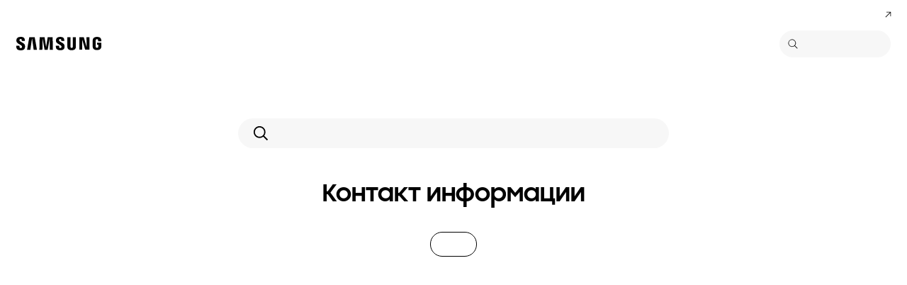

--- FILE ---
content_type: text/html;charset=utf-8
request_url: https://www.samsung.com/mk/support/category/cameras/camera/
body_size: 26670
content:
<!DOCTYPE html>

<html lang="mk-MK">
	
	<head>
	<!-- PWA - manifest
	<link rel="manifest" href="/etc.clientlibs/samsung/clientlibs/consumer/global/clientlib-common/resources/pwa/manifest/mk.json">
	 -->
	<!-- PWA - Browser Compatible
	<script async src="/etc.clientlibs/samsung/clientlibs/consumer/global/clientlib-common/resources/pwa/js/pwacompat.js"></script>
	 -->
	<!-- <meta name="theme-color" content="#0c4da2"> -->
	<!-- Add to home screen for Safari on iOS -->
    <!-- <meta name="apple-mobile-web-app-capable" content="yes">
    <meta name="apple-mobile-web-app-status-bar-style" content="black">
    <meta name="apple-mobile-web-app-title" content="Samsung Shop">
    <link rel="apple-touch-icon" href="/etc.clientlibs/samsung/clientlibs/consumer/global/clientlib-common/resources/pwa/icon/pwa_icon_192x192.png"> -->
    <!-- Add to home screen for Windows -->
    <!-- <meta name="msapplication-TileImage" content="/etc.clientlibs/samsung/clientlibs/consumer/global/clientlib-common/resources/pwa/icon/pwa_icon_192x192.png">
    <meta name="msapplication-TileColor" content="#000000"> -->
	
	
	
		<link rel="preconnect" href="https://images.samsung.com"/>
	

	
	
	<!-- Load clientLibs required when initializing Authoring: head.html override required to be added! -->
	
    <!-- Load clientLibs required when initializing Authoring: head.html override required to be added! -->
    

	
    
    

	<meta charset="utf-8"/>
    <meta http-equiv="X-UA-Compatible" content="IE=edge"/>
    <meta http-equiv="content-type" content="text/html; charset=UTF-8"/>
	
	<meta name="viewport" content="width=device-width, initial-scale=1"/>
	<!-- SEO -->
	
	
    
	
	
		<title>Помош и Совети за Фото апарати | Поддршка Samsung Северна Македонија</title>
	
	
	
		<meta name="title" content="Помош и Совети за Фото апарати | Поддршка Samsung Северна Македонија"/>
	
	
	

    
	<link rel="canonical" href="https://www.samsung.com/mk/support/category/cameras/camera/"/>
	
	
	<meta name="keywords" content="SAMSUNG"/>
	<meta name="description" content="Помош и Совети за Фото апарати | Поддршка Samsung Северна Македонија"/>
	<meta name="date" content="2024-11-20"/>
	<meta name="sitecode" content="mk"/>
	
	
	
		
			
		
		 
		
	
	
	
	
	
	<meta name="twitter:card" content="Summary"/>
	<meta name="twitter:site" content="@SamsungMKD"/>
	<meta name="twitter:creator" content="@SamsungMKD"/>
	<meta name="twitter:url" content="https://www.samsung.com/mk/support/category/cameras/camera/"/>
	<meta name="twitter:title" content="Помош и Совети за Фото апарати | Поддршка Samsung Северна Македонија"/>
	<meta name="twitter:description" content="Помош и Совети за Фото апарати | Поддршка Samsung Северна Македонија"/>
	<meta name="twitter:image" content="https://www.samsung.com/etc.clientlibs/samsung/clientlibs/consumer/global/clientlib-common/resources/images/logo-square-letter.png"/>

	
	

      <meta property="og:url" content="https://www.samsung.com/mk/support/category/cameras/camera/"/>
      <meta property="og:image" content="https://www.samsung.com/etc.clientlibs/samsung/clientlibs/consumer/global/clientlib-common/resources/images/logo-square-letter.png"/>
      <meta property="og:type" content="website"/>
      <meta property="og:site_name" content="Samsung mk"/>
      <meta property="og:locale" content="mk-MK"/>
      <meta property="og:title" content="Помош и Совети за Фото апарати | Поддршка Samsung Северна Македонија"/>
      <meta property="og:description" content="Помош и Совети за Фото апарати | Поддршка Samsung Северна Македонија"/>
      <meta property="og:country-name" content="mk"/>
      
      <meta property="name" content="Samsung mk"/>
      <meta property="image" content="https://www.samsung.com/etc.clientlibs/samsung/clientlibs/consumer/global/clientlib-common/resources/images/logo-square-letter.png"/>
      <meta property="url" content="https://www.samsung.com/mk/support/category/cameras/camera/"/>
      <meta property="description" content="Помош и Совети за Фото апарати | Поддршка Samsung Северна Македонија"/>
      <meta property="keywords" content="SAMSUNG"/>
      
      
      <meta name="thumbnail"/>
      
	<link rel="icon" type="image/png" href="/etc.clientlibs/samsung/clientlibs/consumer/global/clientlib-common/resources/images/Favicon.png" sizes="96x96"/>
	<link rel="shortcut icon" href="/etc.clientlibs/samsung/clientlibs/consumer/global/clientlib-common/resources/images/Favicon.png"/>
	<link rel="apple-touch-icon" href="/etc.clientlibs/samsung/clientlibs/consumer/global/clientlib-common/resources/images/app_ico.png" sizes="144x144"/>
	
	
	
	

    
    
    
	<!-- css 위치 변경 1) fonts.css  2) local.css 3) clientlib 카테고리 (230317) -->
	
    
<link rel="stylesheet" href="/etc.clientlibs/samsung/clientlibs/consumer/global/clientlib-site/sites/global/css/fonts.min.8a18f528e82f16d7420d24afc5dbd284.css" type="text/css">




	

	<!-- Local CSS 등록 -->
	<!-- 파일의 내용이 있는 경우만 호출되도록 수정 (240528) -->
	
	

	
	
		
		
			
			
				
    
<link rel="stylesheet" href="/etc.clientlibs/samsung/clientlibs/consumer/global/clientlib-dependencies.min.1dd1d47f040029bab499de380db9b346.css" type="text/css">
<link rel="stylesheet" href="/etc.clientlibs/samsung/clientlibs/consumer/global/clientlib-base-ux25.min.eb273ea5d93337e1cb7ac348c899e549.css" type="text/css">



			
			
		
	

	
	

    
    
    
	
	
		
    
<link rel="stylesheet" href="/etc.clientlibs/samsung/clientlibs/consumer/global/clientlib-templates/page-support-category.min.8473e36ff5985c804279fdb39679f118.css" type="text/css">



	

    
	
	
    
    
<script type="text/javascript">
var winhref = window.location.href.replace("/content/samsung","").replace(".html","/");
if ( winhref.indexOf("?") > 0) {
	winhref = winhref.substring(0, winhref.indexOf("?"));
}
var siteCode = winhref.split("/")[3];
//cn인 경우는 경로에서 siteCode를 추출할 수 없으므로 다른 방법으로 접근
if(winhref.indexOf("samsung.com.cn") > 0) {
	siteCode = "cn";
}

//depth Info.
var depth = winhref.split("/").length;
var depth_last = winhref.split("/")[depth-1];
if(depth_last =="" || depth_last.charAt(0)=="?"){
	depth -= 1;
}

//set pathIndicator(not product page)
var pageName = "";    
var depth_2 = "";
var depth_3 = "";
var depth_4 = "";
var depth_5 = "";

var digitalData = {
	"page" : {
			"pageInfo" : {
					"siteCode"    : "mk",
					"pageName"    : pageName,
					"pageID"      : "L2NvbnRlbnQvc2Ftc3VuZy9tay9zdXBwb3J0L2NhdGVnb3J5",
					"pageTrack"   : "support category",
					"originPlaform" : "web"
			},
			"pathIndicator" : {
					"depth_2" : depth_2,
					"depth_3" : depth_3,
					"depth_4" : depth_4,
					"depth_5" : depth_5
			}
	},
	"user": {
			"userDeviceList": [
			]
	},
	"product" : {
			"category" : "", 
			"model_code" : "", // PD class정보 이용하여 설정
			"model_name" : "", // PD page(server-side)
			"displayName" : "", // PD class정보 이용하여 설정
			"pvi_type_code" : "", //PD page(server-side)
			"pvi_type_name" : "", //PD page(server-side)
			"pvi_subtype_code" : "", //PD page(server-side)
			"pvi_subtype_name" : "",//PD page(server-side)
			"pd_type" : "", //PD type
            "content_id" : "",
            "products" : "",
            "prodView" : ""
	}
}
</script>

    
    
    
	
	
<!-- digitalData 값 변경시 각 page에서 로직 추가 -->


	<!-- Excluding tagging-related scripts in Author mode -->
    
	    
    	





	


	<!-- End Adobe Target Flicker handling -->
		
	<!-- Launch Header Embed Code -->
	<script src="//assets.adobedtm.com/72afb75f5516/cc538ac1b1c7/launch-4112fef203a5.min.js" async></script>
	<!-- End Launch Header Embed Code -->

	
	
	
	

	<!-- ugcGallary -->
	
	<!-- false -->
	
	
    

	
	
	

    

<script>(window.BOOMR_mq=window.BOOMR_mq||[]).push(["addVar",{"rua.upush":"false","rua.cpush":"false","rua.upre":"false","rua.cpre":"false","rua.uprl":"false","rua.cprl":"false","rua.cprf":"false","rua.trans":"","rua.cook":"false","rua.ims":"false","rua.ufprl":"false","rua.cfprl":"false","rua.isuxp":"false","rua.texp":"norulematch","rua.ceh":"false","rua.ueh":"false","rua.ieh.st":"0"}]);</script>
<script>!function(){function o(n,i){if(n&&i)for(var r in i)i.hasOwnProperty(r)&&(void 0===n[r]?n[r]=i[r]:n[r].constructor===Object&&i[r].constructor===Object?o(n[r],i[r]):n[r]=i[r])}try{var n=decodeURIComponent("%7B%20%22request_client_hints%22%3A%20true%20%7D");if(n.length>0&&window.JSON&&"function"==typeof window.JSON.parse){var i=JSON.parse(n);void 0!==window.BOOMR_config?o(window.BOOMR_config,i):window.BOOMR_config=i}}catch(r){window.console&&"function"==typeof window.console.error&&console.error("mPulse: Could not parse configuration",r)}}();</script>
                              <script>!function(a){var e="https://s.go-mpulse.net/boomerang/",t="addEventListener";if("False"=="True")a.BOOMR_config=a.BOOMR_config||{},a.BOOMR_config.PageParams=a.BOOMR_config.PageParams||{},a.BOOMR_config.PageParams.pci=!0,e="https://s2.go-mpulse.net/boomerang/";if(window.BOOMR_API_key="VRZKC-5BSTD-4EWS3-R2J59-B8GYB",function(){function n(e){a.BOOMR_onload=e&&e.timeStamp||(new Date).getTime()}if(!a.BOOMR||!a.BOOMR.version&&!a.BOOMR.snippetExecuted){a.BOOMR=a.BOOMR||{},a.BOOMR.snippetExecuted=!0;var i,_,o,r=document.createElement("iframe");if(a[t])a[t]("load",n,!1);else if(a.attachEvent)a.attachEvent("onload",n);r.src="javascript:void(0)",r.title="",r.role="presentation",(r.frameElement||r).style.cssText="width:0;height:0;border:0;display:none;",o=document.getElementsByTagName("script")[0],o.parentNode.insertBefore(r,o);try{_=r.contentWindow.document}catch(O){i=document.domain,r.src="javascript:var d=document.open();d.domain='"+i+"';void(0);",_=r.contentWindow.document}_.open()._l=function(){var a=this.createElement("script");if(i)this.domain=i;a.id="boomr-if-as",a.src=e+"VRZKC-5BSTD-4EWS3-R2J59-B8GYB",BOOMR_lstart=(new Date).getTime(),this.body.appendChild(a)},_.write("<bo"+'dy onload="document._l();">'),_.close()}}(),"".length>0)if(a&&"performance"in a&&a.performance&&"function"==typeof a.performance.setResourceTimingBufferSize)a.performance.setResourceTimingBufferSize();!function(){if(BOOMR=a.BOOMR||{},BOOMR.plugins=BOOMR.plugins||{},!BOOMR.plugins.AK){var e=""=="true"?1:0,t="",n="amh57alipqgd42lorwga-f-c4506f8d8-clientnsv4-s.akamaihd.net",i="false"=="true"?2:1,_={"ak.v":"39","ak.cp":"840634","ak.ai":parseInt("293013",10),"ak.ol":"0","ak.cr":10,"ak.ipv":4,"ak.proto":"h2","ak.rid":"fb715c3","ak.r":35376,"ak.a2":e,"ak.m":"x","ak.n":"essl","ak.bpcip":"3.15.223.0","ak.cport":59670,"ak.gh":"23.62.35.30","ak.quicv":"","ak.tlsv":"tls1.3","ak.0rtt":"","ak.0rtt.ed":"","ak.csrc":"-","ak.acc":"","ak.t":"1768852876","ak.ak":"hOBiQwZUYzCg5VSAfCLimQ==C0BuGi8ZsBRHvAoLAK8/uB4NJ2ksokEyTOh2Opywx64Tv24f9n1psufZIFY7lPmsJ1bbmP7HGlbROwTKRjIFXqvOXv4ja0JMggr+SHMhY71bLrttTjGK6zNqF3Ih29AysPLN8TrA38gh15QWKnXFN9Uu1ZR4EzqtJthji9tAoacbbtb7DlY5DalAZjre9sD7Mj4OueR2VvDZ/BVn8BIX2WcfzEFtqiaKsvW2OngqgezegOkcz64xWUwReC5ioLvfToMOWIasgRFtIQ50qLBsMBezSyFw86xdtyrbYpKukyYPBvGAmklU/tYuYaDol8mn2EyXEXnUtKf3s9LHSBh6hF9TyK5Y6GFIfupUEcwmdLiGYdJSgW3b7GIGJ+ANtbEsOzLe9gvhJJsmSXO70W+CaGhWig4FIRtH+xegoCbR6gU=","ak.pv":"4184","ak.dpoabenc":"","ak.tf":i};if(""!==t)_["ak.ruds"]=t;var o={i:!1,av:function(e){var t="http.initiator";if(e&&(!e[t]||"spa_hard"===e[t]))_["ak.feo"]=void 0!==a.aFeoApplied?1:0,BOOMR.addVar(_)},rv:function(){var a=["ak.bpcip","ak.cport","ak.cr","ak.csrc","ak.gh","ak.ipv","ak.m","ak.n","ak.ol","ak.proto","ak.quicv","ak.tlsv","ak.0rtt","ak.0rtt.ed","ak.r","ak.acc","ak.t","ak.tf"];BOOMR.removeVar(a)}};BOOMR.plugins.AK={akVars:_,akDNSPreFetchDomain:n,init:function(){if(!o.i){var a=BOOMR.subscribe;a("before_beacon",o.av,null,null),a("onbeacon",o.rv,null,null),o.i=!0}return this},is_complete:function(){return!0}}}}()}(window);</script></head>
	<body>

	<!-- 
	## PWA ##
	<sly data-sly-test="true">
		<script>
			if('serviceWorker' in navigator) {
				navigator.serviceWorker.register('/sw.js')
				.then(function(registration) {
					console.log("Service Worker registered with scope:", registration.scope);
				});
			}
			
			window.addEventListener('beforeinstallprompt', (e) => {
	    		// Prevent Chrome 67 and earlier from automatically showing the prompt
	    		//e.preventDefault();
			
				console.log("beforeinstallprompt");
		
			}); 
		</script>
	</sly> -->
	
		<script>
		var isInIframe = (window.location != window.top.location);
		var isNotDotcom = ( window.location.href.indexOf('samsung.com') < 0);
        var isTopNotDotcom = ( window.top.location.href.indexOf('samsung.com') < 0);
        
		//404 페이지에서는 실행하지 않음.
		if ( window.location.href.indexOf('404') < 0 && isTopNotDotcom) {
			if ( isInIframe == true ) {
				   console.log('isInIframe =' + isInIframe );
				   //에러 페이지 이동  self.location.href   /"+siteCd+"/common/404.html 
				   window.location.href = '/mk/common/404.html';
				} else {
				   console.log('isInIframe =' + isInIframe );
				}    
		}
		</script>
	
	
	<div id="wrap">
	<!-- 공통  hidden input 시작-->
	<!-- typeAheadDomain 기존 search/ -> 붙이던 부분 삭제함 필요시 search/를 붙여서 사용-->
	<input type="hidden" name="searchDomain" id="searchDomain" value="//searchapi.samsung.com/v6"/>
	<input type="hidden" name="esapiSearchDomain" id="esapiSearchDomain" value="https://esapi.samsung.com"/>
	<input type="hidden" name="scene7domain" id="scene7domain" value="//images.samsung.com/is/image/samsung/"/>
	<input type="hidden" name="reviewUseYN" id="reviewUseYN" value="Y"/>
	<input type="hidden" name="aplautYn" id="aplautYn" value="N"/>
	<input type="hidden" name="reevooUseYN" id="reevooUseYN" value="N"/>
	<input type="hidden" name="bvFlag" id="bvFlag" value="Y"/>
	<input type="hidden" name="bvRTLFlag" id="bvRTLFlag" value="N"/>
	<input type="hidden" name="multiLanguageYn" id="multiLanguageYn" value="N"/>
	<input type="hidden" name="localLang" id="localLang" value="mk-mk"/>
	<!-- 기존 gnbRunmodeInfo-> runmodeInfo 이름 변경-->
    <input type="hidden" name="runmodeInfo" id="runmodeInfo" value="live"/>
	<input type="hidden" name="apiStageInfo" id="apiStageInfo" value="front"/>
	<input type="hidden" name="tempTitle" id="tempTitle" value="page-support-category"/>
	<input type="hidden" name="siteCode" id="siteCode" value="mk"/>
	 <input type="hidden" name="store_sitecode" id="store_sitecode" value="mk"/>
	<input type="hidden" name="language" id="language" value="mk_MK"/>
	<input type="hidden" name="serverType" id="serverType" value="prod"/>
	<!-- new-hybris -->
	<input type="hidden" name="gpvStoreDomain" id="gpvStoreDomain"/>
	<input type="hidden" name="storeWebDomain" id="storeWebDomain"/>
	<input type="hidden" name="shopIntegrationFlag" id="shopIntegrationFlag"/>
	<input type="hidden" name="newHyvStoreDomain" id="newHyvStoreDomain"/>
	<!-- business page 여부 -->
	<input type="hidden" name="b2bFlag" id="b2bFlag" value="N"/>
	<input type="hidden" name="pageUrl" id="pageUrl"/>
	<input type="hidden" name="pathString" id="pathString"/>
	<input type="hidden" name="wishlistYn" id="wishlistYn"/>
	<input type="hidden" name="shopParmLang" id="shopParmLang"/>
	
	<input type="hidden" name="reservationDomain" id="reservationDomain"/>
	<input type="hidden" name="versionHashValue" id="versionHashValue" value="3bbd7ed0935da0d04ee35f70d6feefc7"/>
	<!-- 공통  hidden input 끝-->

    
    
    
		<section class="progress cm-loader" style="display:none;">
		    <div class="progress__wrapper">
		        <div class="progress__circle-1"></div>
		        <div class="progress__circle-2"></div>
		        <div class="progress__circle-3"></div>
		        <div class="progress__circle-4"></div>
		    </div>
		</section>
	
	<!-- <script type="text/javascript" src="/etc.clientlibs/samsung/clientlibs/consumer/global/clientlib-common/resources/js/crypto-js.min.js"></script> -->
	
    
<script src="/etc.clientlibs/samsung/clientlibs/consumer/global/clientlib-common/global/js/crypto-js.min.6fa2276cf659f30cabde72a6fc452171.js"></script>



	<script type="text/javascript" src="https://account.samsung.com/resources/libs/account-internal/2.0.0/account-internal.min.js"></script>
	
    


	<header id="header" role="banner">
		<!--googleoff: all-->
		<div class="skip-bar">
			<a href="#content" id="skipToContent">Skip to content</a>
			
		</div>
		
	

	</header>
	
	
	




    
        
        
        <div class="newpar new section">

</div>

    
        
        
        <div class="par iparys_inherited">

    
    
    
    

</div>

    


	


<aside class="nv16-country-selector" style="height: 0px;">
  <div class="nv16-country-selector__content-wrap">
    <div class="nv16-country-selector__content">
      <label class="nv16-country-selector__description" for="countrySelect">Изберете ја вашата локација и јазик.</label>
      <div class="nv16-country-selector__select-contaniner">
        <div class="nv16-country-selector__menu">
          <div class="menu" data-comp-name="menu">
            <select id="countrySelect" class="menu__select" tabindex="-1">
              
                <option selected value="mk" data-country-type="sitecd">Северна Македонија / Македонски</option>
              
              <option value="other" lang="en">Other Countries</option>
            </select>
            <button class="menu__select-field" aria-haspopup="listbox" aria-expanded="false" type="button" data-aria-label="Изберете ја вашата локација и јазик." an-tr="nv16_gnb-country selector-navigation" an-ca="navigation" an-ac="gnb" an-la="country selector">
              <span class="menu__select-field-text"></span>
              <svg class="menu__select-field-icon down" focusable="false" aria-hidden="true">
                <use xlink:href="#open-down-bold" href="#open-down-bold"></use>
              </svg>
              <svg class="menu__select-field-icon up" focusable="false" aria-hidden="true">
                <use xlink:href="#close-up-bold" href="#close-up-bold"></use>
              </svg>
            </button>
          </div>
        </div>
        <div class="nv16-country-selector__continue">
          <button class="cta cta--contained cta--black" data-action="countrySelectorContinue" an-tr="nv16_gnb-country selector-navigation" an-ca="navigation" an-ac="gnb" an-la="country selector:continue">Продолжете </button>
        </div>
      </div>
      <button class="nv16-country-selector__close" data-action="countrySelectorClose">
        <span class="hidden">Затвори</span>
        <svg class="icon" focusable="false" aria-hidden="true">
          <use xlink:href="#delete-bold" href="#delete-bold"></use>
        </svg>
      </button>
    </div>
  </div>
</aside>

	
		
	
	
	
	
	
		
  
  
  
  
  
  
  
  
  
  
  
  
  


  <input type="hidden" name="st_checked" id="st_checked" value="2026-01-19 08:01:17"/>
  <input type="hidden" name="cck" id="cck" value="cedc6238tqcf1t4f0vl7g50mc70d6a5a"/>
  <input type="hidden" name="gPriceCurrency" id="gPriceCurrency" value="MKD"/>
  <input type="hidden" name="pageTrack" id="pageTrack" value="support category"/>

  
  
  
  
  
  
  
  
  
  
  
  
  <nav id="component-id" class="nv00-gnb-v4 nv00-gnb-v4--text-type" role="navigation" aria-label="main navigation">
    <div class="nv00-gnb-v4__wrap">
      <div class="nv00-gnb-v4__inner">
        <div class="nv00-gnb-v4__header">
          <a href="/mk/" class="nv00-gnb-v4__logo" an-tr="nv00_gnb-support category-l0-navigation2" an-ca="navigation" an-ac="gnb" an-la="logo" aria-label="Samsung">
            <svg class="icon" focusable="false" aria-hidden="true" width="130" height="29" viewbox="0 0 130 29">
              <g transform="translate(-250 -7)">
                <path d="M0,13.835V12.482H4.609V14.2a1.558,1.558,0,0,0,1.724,1.6A1.509,1.509,0,0,0,8,14.6a2.237,2.237,0,0,0-.03-1.322C7.076,10.976.981,9.931.208,6.333a6.531,6.531,0,0,1-.029-2.4C.654,1.045,3.122,0,6.184,0c2.438,0,5.8.585,5.8,4.458V5.719H7.7V4.612a1.492,1.492,0,0,0-1.605-1.6,1.452,1.452,0,0,0-1.575,1.2,2.468,2.468,0,0,0,.03.922c.5,2.059,7.017,3.167,7.73,6.887a8.481,8.481,0,0,1,.029,2.921C11.892,17.893,9.336,19,6.244,19,3,19,0,17.8,0,13.835Zm55.837-.062V12.421h4.549v1.691a1.533,1.533,0,0,0,1.695,1.6,1.49,1.49,0,0,0,1.665-1.168,2.147,2.147,0,0,0-.029-1.292c-.863-2.274-6.9-3.319-7.671-6.917a6.37,6.37,0,0,1-.03-2.367c.476-2.859,2.944-3.9,5.946-3.9,2.409,0,5.739.615,5.739,4.427v1.23H63.449V4.643a1.485,1.485,0,0,0-1.575-1.6,1.4,1.4,0,0,0-1.546,1.168,2.463,2.463,0,0,0,.029.922C60.832,7.194,67.284,8.27,68,11.959a8.314,8.314,0,0,1,.029,2.89c-.416,2.952-2.943,4.028-6.005,4.028C58.811,18.877,55.837,17.678,55.837,13.773Zm16.293.647A7.18,7.18,0,0,1,72.1,13.25V.523h4.341V13.65a5.023,5.023,0,0,0,.029.677,1.682,1.682,0,0,0,3.271,0,4.852,4.852,0,0,0,.03-.677V.523h4.341V13.25c0,.339-.03.984-.03,1.169-.3,3.319-2.825,4.4-5.976,4.4S72.428,17.739,72.13,14.419Zm35.739-.185a9.539,9.539,0,0,1-.059-1.168V5.6c0-.308.029-.861.059-1.169.386-3.319,2.973-4.365,6.036-4.365,3.033,0,5.708,1.045,6.006,4.365A8.781,8.781,0,0,1,119.94,5.6v.584H115.6V5.2a3.791,3.791,0,0,0-.059-.677,1.777,1.777,0,0,0-3.42,0,3.772,3.772,0,0,0-.059.829v8.117a5.1,5.1,0,0,0,.03.677,1.707,1.707,0,0,0,1.813,1.291,1.633,1.633,0,0,0,1.754-1.291,2.554,2.554,0,0,0,.03-.677V10.883h-1.754V8.3H120v4.765a9.377,9.377,0,0,1-.06,1.168c-.3,3.228-3,4.366-6.036,4.366S108.166,17.462,107.869,14.235Zm-60.5,4.027L47.245,1.845,44.272,18.262H39.931L36.987,1.845l-.118,16.417H32.587L32.943.554h6.988L42.1,14.388,44.272.554h6.987l.386,17.708Zm-22.835,0L22.211,1.845,19.831,18.262H15.194L18.344.554h7.642l3.152,17.708Zm72.665-.184L92.884,3.352l.238,14.726H88.9V.554h6.363l4.044,14.265L99.068.554h4.251V18.078Z" transform="translate(255 12)"/>
              </g>
            </svg>
          </a>

          
          
    
    <div class="nv00-gnb-v4__utility-list nv00-gnb-v4--mobile-only">
        <button class="nv00-gnb-v4__utility nv00-gnb-v4__utility-search gnb__search-btn-js" data-js-action="search" an-tr="nv00_gnb-support category-l0-navigation2" an-ca="navigation" an-ac="gnb" an-la="search">
            <span class="hidden">Пребарување </span>
            <svg class="icon" focusable="false" aria-hidden="true" width="96" height="96" viewbox="0 0 96 96">
                <path d="M85.732,89.269v0L60.479,64.018A36.5,36.5,0,1,1,22.295,2.869,36.5,36.5,0,0,1,64.02,60.483L89.268,85.732l-3.535,3.535ZM36.5,5A31.508,31.508,0,0,0,24.238,65.525,31.508,31.508,0,0,0,48.762,7.476,31.316,31.316,0,0,0,36.5,5Z" transform="translate(3.366 3.366)"/>
            </svg>
            <span class="nv00-gnb-v4__search-text" aria-hidden="true">Пребарување </span>
        </button>
        
            
            
            
        
        
        
        <button class="nv00-gnb-v4__utility nv00-gnb-v4__utility-hamburger" data-js-action="hamburger" aria-expanded="false" aria-haspopup="true" an-tr="nv00_gnb-support category-gnb open / close-navigation2" an-ca="navigation" an-ac="gnb" an-la="gnb:open">
            <span class="hidden">Navigation</span>
            <svg class="icon" focusable="false" aria-hidden="true" width="96" height="96" viewbox="0 0 96 96">
                <path d="M0,57V52H70v5ZM0,31V26H70v5ZM0,5V0H70V5Z" transform="translate(13 20)"/>
            </svg>
        </button>
    </div>

          

        </div>
        <div class="nv00-gnb-v4__container">
          
          
    <div class="nv00-gnb-v4__container-header nv00-gnb-v4--mobile-only">
        <button class="nv00-gnb-v4__backward-btn">
            <span class="hidden">Назад</span>
            <svg class="icon" focusable="false" aria-hidden="true">
                <use xlink:href="#previous-regular" href="#previous-regular"></use>
            </svg>
        </button>
        <button class="nv00-gnb-v4__search gnb__search-btn-js" aria-haspopup="true" aria-expanded="false" data-js-action="search" an-tr="nv00_gnb-support category-l0-navigation5" an-ca="navigation" an-ac="gnb" an-la="search">
            <svg class="icon" focusable="false" aria-hidden="true" width="96" height="96" viewbox="0 0 96 96">
                <path d="M85.732,89.269v0L60.479,64.018A36.5,36.5,0,1,1,22.295,2.869,36.5,36.5,0,0,1,64.02,60.483L89.268,85.732l-3.535,3.535ZM36.5,5A31.508,31.508,0,0,0,24.238,65.525,31.508,31.508,0,0,0,48.762,7.476,31.316,31.316,0,0,0,36.5,5Z" transform="translate(3.366 3.366)"/>
            </svg>
            <span class="nv00-gnb-v4__search-text">Пребарување </span>
        </button>
    </div>

          

          <div class="nv00-gnb-v4__container-inner">

			
			
			

            
            
	
	
	
	
    

    
	
	<p class="nv00-gnb-v4__l0-menu-list-title nv00-gnb-v4--mobile-only">КУПУВАЈ ПО КАТЕГОРИИ</p>

    <ul class="nv00-gnb-v4__l0-menu-list nv00-gnb-v4__l0-menu-list--left" role="menubar" aria-label="main menu">
        
        
		
        <li class="nv00-gnb-v4__l0-menu">
            <div class="nv00-gnb-v4__l0-menu-title">
                
					
	                    <a class="nv00-gnb-v4__l0-menu-link" an-tr="nv00_gnb-support category-l0-navigation2" an-ca="navigation" an-ac="gnb" an-la="shop" href="/mk/offer/" data-js-action="l0MenuBtn" role="menuitem">
							<span class="nv00-gnb-v4__l0-menu-text nv00-gnb-v4--pc-only">Истакнато</span>
							
								<span class="nv00-gnb-v4__l0-menu-text nv00-gnb-v4--mobile-only">Препорачано</span>
							
							
	                    </a>
						
	                    
	                        <button class="nv00-gnb-v4__l0-menu-toggle-btn" role="menuitem" aria-expanded="false" aria-haspopup="true" an-tr="nv00_gnb-support category-l0-navigation2" an-ca="navigation" an-ac="gnb" an-la="shop">
	                            <span class="hidden">Истакнато</span>
	                        </button>
	                    
					

                    

                
                
            </div>
            <!--  L1 Start -->
            <div class="nv00-gnb-v4__l1-menu-container">
                <div class="nv00-gnb-v4__l1-menu-container-header nv00-gnb-v4--mobile-only">
                    
                    
                    
                        <a href="/mk/offer/" class="nv00-gnb-v4__l1-menu-container-title" an-tr="nv00_gnb-support category-l0-navigation2" an-ca="navigation" an-ac="gnb" an-la="shop">Истакнато</a>
                    
                </div>
                

                <!-- Type A Start -->
				
					
    

                <!-- Type A Start -->
                <div class="nv00-gnb-v4__l1-menu-inner">
                    
                    <div class="nv00-gnb-v4__l1-menu-list" role="menu" aria-label="shop menu">
						
                        <!-- TV&AV Do Not Contain L2 Start -->
                        
                            <a class="nv00-gnb-v4__l1-menu-link" an-tr="nv00_gnb-support category-l1-navigation2" an-ca="navigation" an-ac="gnb" an-la="shop:galaxy z fold7" role="menuitem" href="/mk/smartphones/galaxy-z-fold7/buy/">
                                
                                <div class="nv00-gnb-v4__l1-menu-image">
                                    <div class="image">
                                        <img class="image__preview lazy-load-man" data-src="//images.samsung.com/is/image/samsung/assets/mk/f2507/gnb/Galaxy-Z_Fold7_GNB_L1_Shop_88x88.png?$LazyLoad_Home_PNG$" alt="Galaxy Z Fold7" role="img" data-comp-name="image"/>
                                        <img class="image__main lazy-load-man" data-src="//images.samsung.com/is/image/samsung/assets/mk/f2507/gnb/Galaxy-Z_Fold7_GNB_L1_Shop_88x88.png?$ORIGIN_PNG$" alt="Galaxy Z Fold7" role="img" data-comp-name="image"/>
                                    </div>
                                </div>
                                <span class="nv00-gnb-v4__l1-menu-text">Galaxy Z Fold7</span>
                                
                            </a>
                        
                        <!-- TV&AV Do Not Contain L2 End -->

                        <!-- TV&AV Include L2 Start -->
                        
                        <!-- TV&AV Include L2 End -->
                    
						
                        <!-- TV&AV Do Not Contain L2 Start -->
                        
                            <a class="nv00-gnb-v4__l1-menu-link" an-tr="nv00_gnb-support category-l1-navigation2" an-ca="navigation" an-ac="gnb" an-la="shop:galaxy z flip7" role="menuitem" href="/mk/smartphones/galaxy-z-flip7/buy/">
                                
                                <div class="nv00-gnb-v4__l1-menu-image">
                                    <div class="image">
                                        <img class="image__preview lazy-load-man" data-src="//images.samsung.com/is/image/samsung/assets/mk/f2507/gnb/GNB_L1_Menu_B7_250611.png?$LazyLoad_Home_PNG$" alt="Galaxy Z Flip7" role="img" data-comp-name="image"/>
                                        <img class="image__main lazy-load-man" data-src="//images.samsung.com/is/image/samsung/assets/mk/f2507/gnb/GNB_L1_Menu_B7_250611.png?$ORIGIN_PNG$" alt="Galaxy Z Flip7" role="img" data-comp-name="image"/>
                                    </div>
                                </div>
                                <span class="nv00-gnb-v4__l1-menu-text">Galaxy Z Flip7</span>
                                
                            </a>
                        
                        <!-- TV&AV Do Not Contain L2 End -->

                        <!-- TV&AV Include L2 Start -->
                        
                        <!-- TV&AV Include L2 End -->
                    
						
                        <!-- TV&AV Do Not Contain L2 Start -->
                        
                            <a class="nv00-gnb-v4__l1-menu-link" an-tr="nv00_gnb-support category-l1-navigation2" an-ca="navigation" an-ac="gnb" an-la="shop:galaxy s25 ultra" role="menuitem" href="/mk/smartphones/galaxy-s25-ultra/buy/">
                                
                                <div class="nv00-gnb-v4__l1-menu-image">
                                    <div class="image">
                                        <img class="image__preview lazy-load-man" data-src="//images.samsung.com/is/image/samsung/assets/mk/revamp/gnb/shop/GNB_Shop_L1_01_88x88.png?$LazyLoad_Home_PNG$" alt="Galaxy S25 Ultra" role="img" data-comp-name="image"/>
                                        <img class="image__main lazy-load-man" data-src="//images.samsung.com/is/image/samsung/assets/mk/revamp/gnb/shop/GNB_Shop_L1_01_88x88.png?$ORIGIN_PNG$" alt="Galaxy S25 Ultra" role="img" data-comp-name="image"/>
                                    </div>
                                </div>
                                <span class="nv00-gnb-v4__l1-menu-text">Galaxy S25 Ultra</span>
                                
                            </a>
                        
                        <!-- TV&AV Do Not Contain L2 End -->

                        <!-- TV&AV Include L2 Start -->
                        
                        <!-- TV&AV Include L2 End -->
                    
						
                        <!-- TV&AV Do Not Contain L2 Start -->
                        
                            <a class="nv00-gnb-v4__l1-menu-link" an-tr="nv00_gnb-support category-l1-navigation2" an-ca="navigation" an-ac="gnb" an-la="shop:galaxy tab s11 series" role="menuitem" href="/mk/tablets/galaxy-tab-s11/buy/">
                                
                                <div class="nv00-gnb-v4__l1-menu-image">
                                    <div class="image">
                                        <img class="image__preview lazy-load-man" data-src="//images.samsung.com/is/image/samsung/assets/mk/GNB_TS11_88x88.png?$LazyLoad_Home_PNG$" alt="Galaxy Tab S11 image" role="img" data-comp-name="image"/>
                                        <img class="image__main lazy-load-man" data-src="//images.samsung.com/is/image/samsung/assets/mk/GNB_TS11_88x88.png?$ORIGIN_PNG$" alt="Galaxy Tab S11 image" role="img" data-comp-name="image"/>
                                    </div>
                                </div>
                                <span class="nv00-gnb-v4__l1-menu-text">Galaxy Tab S11 Series</span>
                                
                            </a>
                        
                        <!-- TV&AV Do Not Contain L2 End -->

                        <!-- TV&AV Include L2 Start -->
                        
                        <!-- TV&AV Include L2 End -->
                    
						
                        <!-- TV&AV Do Not Contain L2 Start -->
                        
                            <a class="nv00-gnb-v4__l1-menu-link" an-tr="nv00_gnb-support category-l1-navigation2" an-ca="navigation" an-ac="gnb" an-la="shop:galaxy watch8" role="menuitem" href="/mk/watches/galaxy-watch/galaxy-watch8-40mm-silver-bluetooth-sm-l320nzsaeuc/">
                                
                                <div class="nv00-gnb-v4__l1-menu-image">
                                    <div class="image">
                                        <img class="image__preview lazy-load-man" data-src="//images.samsung.com/is/image/samsung/assets/mk/f2507/gnb/GNB_L1_Mobile_Galaxy-Watches_update_88x88.png?$LazyLoad_Home_PNG$" alt="Galaxy Watch8" role="img" data-comp-name="image"/>
                                        <img class="image__main lazy-load-man" data-src="//images.samsung.com/is/image/samsung/assets/mk/f2507/gnb/GNB_L1_Mobile_Galaxy-Watches_update_88x88.png?$ORIGIN_PNG$" alt="Galaxy Watch8" role="img" data-comp-name="image"/>
                                    </div>
                                </div>
                                <span class="nv00-gnb-v4__l1-menu-text">Galaxy Watch8</span>
                                
                            </a>
                        
                        <!-- TV&AV Do Not Contain L2 End -->

                        <!-- TV&AV Include L2 Start -->
                        
                        <!-- TV&AV Include L2 End -->
                    
						
                        <!-- TV&AV Do Not Contain L2 Start -->
                        
                            <a class="nv00-gnb-v4__l1-menu-link" an-tr="nv00_gnb-support category-l1-navigation2" an-ca="navigation" an-ac="gnb" an-la="shop:galaxy buds3 pro" role="menuitem" href="/mk/audio-sound/galaxy-buds/galaxy-buds3-pro-silver-sm-r630nzaaeuc/">
                                
                                <div class="nv00-gnb-v4__l1-menu-image">
                                    <div class="image">
                                        <img class="image__preview lazy-load-man" data-src="//images.samsung.com/is/image/samsung/assets/mk/revamp/gnb/shop/GNB_Shop_L1_08_88x88.png?$LazyLoad_Home_PNG$" alt="Galaxy Buds3 Pro" role="img" data-comp-name="image"/>
                                        <img class="image__main lazy-load-man" data-src="//images.samsung.com/is/image/samsung/assets/mk/revamp/gnb/shop/GNB_Shop_L1_08_88x88.png?$ORIGIN_PNG$" alt="Galaxy Buds3 Pro" role="img" data-comp-name="image"/>
                                    </div>
                                </div>
                                <span class="nv00-gnb-v4__l1-menu-text">Galaxy Buds3 Pro</span>
                                
                            </a>
                        
                        <!-- TV&AV Do Not Contain L2 End -->

                        <!-- TV&AV Include L2 Start -->
                        
                        <!-- TV&AV Include L2 End -->
                    
						
                        <!-- TV&AV Do Not Contain L2 Start -->
                        
                            <a class="nv00-gnb-v4__l1-menu-link" an-tr="nv00_gnb-support category-l1-navigation2" an-ca="navigation" an-ac="gnb" an-la="shop:neo qled 8k tv" role="menuitem" href="/mk/tvs/qled-tv/qn900f-75-inch-neo-qled-8k-mini-led-smart-tv-qe75qn900ftxxh/">
                                
                                <div class="nv00-gnb-v4__l1-menu-image">
                                    <div class="image">
                                        <img class="image__preview lazy-load-man" data-src="//images.samsung.com/is/image/samsung/assets/mk/revamp/gnb/shop/GNB_Shop_L1_10_88x88.png?$LazyLoad_Home_PNG$" alt="Neo QLED 8K TV" role="img" data-comp-name="image"/>
                                        <img class="image__main lazy-load-man" data-src="//images.samsung.com/is/image/samsung/assets/mk/revamp/gnb/shop/GNB_Shop_L1_10_88x88.png?$ORIGIN_PNG$" alt="Neo QLED 8K TV" role="img" data-comp-name="image"/>
                                    </div>
                                </div>
                                <span class="nv00-gnb-v4__l1-menu-text">Neo QLED 8K TV</span>
                                
                            </a>
                        
                        <!-- TV&AV Do Not Contain L2 End -->

                        <!-- TV&AV Include L2 Start -->
                        
                        <!-- TV&AV Include L2 End -->
                    
						
                        <!-- TV&AV Do Not Contain L2 Start -->
                        
                            <a class="nv00-gnb-v4__l1-menu-link" an-tr="nv00_gnb-support category-l1-navigation2" an-ca="navigation" an-ac="gnb" an-la="shop:the frame pro" role="menuitem" href="/mk/lifestyle-tvs/the-frame/ls03fw-75-inch-black-qe75ls03fwuxxh/">
                                
                                <div class="nv00-gnb-v4__l1-menu-image">
                                    <div class="image">
                                        <img class="image__preview lazy-load-man" data-src="//images.samsung.com/is/image/samsung/assets/mk/revamp/gnb/shop/GNB_Shop_L1_11_88x88.png?$LazyLoad_Home_PNG$" alt="The Frame Pro" role="img" data-comp-name="image"/>
                                        <img class="image__main lazy-load-man" data-src="//images.samsung.com/is/image/samsung/assets/mk/revamp/gnb/shop/GNB_Shop_L1_11_88x88.png?$ORIGIN_PNG$" alt="The Frame Pro" role="img" data-comp-name="image"/>
                                    </div>
                                </div>
                                <span class="nv00-gnb-v4__l1-menu-text">The Frame Pro</span>
                                
                            </a>
                        
                        <!-- TV&AV Do Not Contain L2 End -->

                        <!-- TV&AV Include L2 Start -->
                        
                        <!-- TV&AV Include L2 End -->
                    
						
                        <!-- TV&AV Do Not Contain L2 Start -->
                        
                            <a class="nv00-gnb-v4__l1-menu-link" an-tr="nv00_gnb-support category-l1-navigation2" an-ca="navigation" an-ac="gnb" an-la="shop:q series soundbar" role="menuitem" href="/mk/audio-devices/soundbar/q990f-black-hw-q990f-en/">
                                
                                <div class="nv00-gnb-v4__l1-menu-image">
                                    <div class="image">
                                        <img class="image__preview lazy-load-man" data-src="//images.samsung.com/is/image/samsung/assets/mk/revamp/gnb/tv-and-av/GNB_TV-AV_L1_10_88x88.png?$LazyLoad_Home_PNG$" alt="Q-Series Soundbar" role="img" data-comp-name="image"/>
                                        <img class="image__main lazy-load-man" data-src="//images.samsung.com/is/image/samsung/assets/mk/revamp/gnb/tv-and-av/GNB_TV-AV_L1_10_88x88.png?$ORIGIN_PNG$" alt="Q-Series Soundbar" role="img" data-comp-name="image"/>
                                    </div>
                                </div>
                                <span class="nv00-gnb-v4__l1-menu-text">Q-Series Soundbar</span>
                                
                            </a>
                        
                        <!-- TV&AV Do Not Contain L2 End -->

                        <!-- TV&AV Include L2 Start -->
                        
                        <!-- TV&AV Include L2 End -->
                    
						
                        <!-- TV&AV Do Not Contain L2 Start -->
                        
                            <a class="nv00-gnb-v4__l1-menu-link" an-tr="nv00_gnb-support category-l1-navigation2" an-ca="navigation" an-ac="gnb" an-la="shop:odyssey oled g8" role="menuitem" href="/mk/monitors/gaming/odyssey-oled-g8-g81sf-32-inch-240hz-oled-uhd-ls32fg810suxen/">
                                
                                <div class="nv00-gnb-v4__l1-menu-image">
                                    <div class="image">
                                        <img class="image__preview lazy-load-man" data-src="//images.samsung.com/is/image/samsung/assets/mk/revamp/gnb/shop/GNB_Shop_L1_13_88x88.png?$LazyLoad_Home_PNG$" alt="Odyssey OLED G8" role="img" data-comp-name="image"/>
                                        <img class="image__main lazy-load-man" data-src="//images.samsung.com/is/image/samsung/assets/mk/revamp/gnb/shop/GNB_Shop_L1_13_88x88.png?$ORIGIN_PNG$" alt="Odyssey OLED G8" role="img" data-comp-name="image"/>
                                    </div>
                                </div>
                                <span class="nv00-gnb-v4__l1-menu-text">Odyssey OLED G8</span>
                                
                            </a>
                        
                        <!-- TV&AV Do Not Contain L2 End -->

                        <!-- TV&AV Include L2 Start -->
                        
                        <!-- TV&AV Include L2 End -->
                    
						
                        <!-- TV&AV Do Not Contain L2 Start -->
                        
                            <a class="nv00-gnb-v4__l1-menu-link" an-tr="nv00_gnb-support category-l1-navigation2" an-ca="navigation" an-ac="gnb" an-la="shop:refrigerator" role="menuitem" href="/mk/refrigerators/side-by-side/refrigerator-sbs-rs90f-basic-640l-black-doi-rs70f64kefeo/">
                                
                                <div class="nv00-gnb-v4__l1-menu-image">
                                    <div class="image">
                                        <img class="image__preview lazy-load-man" data-src="https://stg-images.samsung.com/is/image/samsung/assets/mk/home/11-2025/fridge-gnb-88x88-1.png?$LazyLoad_Home_PNG$" alt="Bespoke AI SBS Фрижидер " role="img" data-comp-name="image"/>
                                        <img class="image__main lazy-load-man" data-src="https://stg-images.samsung.com/is/image/samsung/assets/mk/home/11-2025/fridge-gnb-88x88-1.png?$ORIGIN_PNG$" alt="Bespoke AI SBS Фрижидер " role="img" data-comp-name="image"/>
                                    </div>
                                </div>
                                <span class="nv00-gnb-v4__l1-menu-text">Bespoke AI SBS Фрижидер</span>
                                
                            </a>
                        
                        <!-- TV&AV Do Not Contain L2 End -->

                        <!-- TV&AV Include L2 Start -->
                        
                        <!-- TV&AV Include L2 End -->
                    
						
                        <!-- TV&AV Do Not Contain L2 Start -->
                        
                            <a class="nv00-gnb-v4__l1-menu-link" an-tr="nv00_gnb-support category-l1-navigation2" an-ca="navigation" an-ac="gnb" an-la="shop:dryer" role="menuitem" href="/mk/washers-and-dryers/dryers/dv90f24-dryer-a-energy-efficiency-ai-home-voice-enabled-9kg-metallic-silver-dv90f09f4su4/">
                                
                                <div class="nv00-gnb-v4__l1-menu-image">
                                    <div class="image">
                                        <img class="image__preview lazy-load-man" data-src="https://stg-images.samsung.com/is/image/samsung/assets/mk/home/11-2025/GNB_Bespoke-AI-Dryer.png?$LazyLoad_Home_PNG$" alt="Bespoke AI Машина за сушење" role="img" data-comp-name="image"/>
                                        <img class="image__main lazy-load-man" data-src="https://stg-images.samsung.com/is/image/samsung/assets/mk/home/11-2025/GNB_Bespoke-AI-Dryer.png?$ORIGIN_PNG$" alt="Bespoke AI Машина за сушење" role="img" data-comp-name="image"/>
                                    </div>
                                </div>
                                <span class="nv00-gnb-v4__l1-menu-text">Bespoke AI Машина за сушење</span>
                                
                            </a>
                        
                        <!-- TV&AV Do Not Contain L2 End -->

                        <!-- TV&AV Include L2 Start -->
                        
                        <!-- TV&AV Include L2 End -->
                    
						
                        <!-- TV&AV Do Not Contain L2 Start -->
                        
                            <a class="nv00-gnb-v4__l1-menu-link" an-tr="nv00_gnb-support category-l1-navigation2" an-ca="navigation" an-ac="gnb" an-la="shop:Bespoke Jet" role="menuitem" href="/mk/vacuum-cleaners/stick/bespoke-ai-jet-ultra-black-vs90f40dek-ge/">
                                
                                <div class="nv00-gnb-v4__l1-menu-image">
                                    <div class="image">
                                        <img class="image__preview lazy-load-man" data-src="https://stg-images.samsung.com/is/image/samsung/assets/mk/home/11-2025/GNB_Jet-bespoke.png?$LazyLoad_Home_PNG$" alt="Bespoke Jet " role="img" data-comp-name="image"/>
                                        <img class="image__main lazy-load-man" data-src="https://stg-images.samsung.com/is/image/samsung/assets/mk/home/11-2025/GNB_Jet-bespoke.png?$ORIGIN_PNG$" alt="Bespoke Jet " role="img" data-comp-name="image"/>
                                    </div>
                                </div>
                                <span class="nv00-gnb-v4__l1-menu-text">Bespoke Jet</span>
                                
                            </a>
                        
                        <!-- TV&AV Do Not Contain L2 End -->

                        <!-- TV&AV Include L2 Start -->
                        
                        <!-- TV&AV Include L2 End -->
                    
						
                        <!-- TV&AV Do Not Contain L2 Start -->
                        
                            <a class="nv00-gnb-v4__l1-menu-link" an-tr="nv00_gnb-support category-l1-navigation2" an-ca="navigation" an-ac="gnb" an-la="shop:oven" role="menuitem" href="/mk/cooking-appliances/ovens/nv7000b-4-series-single-fan-4series-single-fan-nv7b41301ak-u3/">
                                
                                <div class="nv00-gnb-v4__l1-menu-image">
                                    <div class="image">
                                        <img class="image__preview lazy-load-man" data-src="https://stg-images.samsung.com/is/image/samsung/assets/mk/home/11-2025/GNB_bespoke-oven.png?$LazyLoad_Home_PNG$" alt="Bespoke Рерна" role="img" data-comp-name="image"/>
                                        <img class="image__main lazy-load-man" data-src="https://stg-images.samsung.com/is/image/samsung/assets/mk/home/11-2025/GNB_bespoke-oven.png?$ORIGIN_PNG$" alt="Bespoke Рерна" role="img" data-comp-name="image"/>
                                    </div>
                                </div>
                                <span class="nv00-gnb-v4__l1-menu-text">Bespoke Рерна</span>
                                
                            </a>
                        
                        <!-- TV&AV Do Not Contain L2 End -->

                        <!-- TV&AV Include L2 Start -->
                        
                        <!-- TV&AV Include L2 End -->
                    </div>

                    <!-- Type A Banner Start -->
                    <div class="nv00-gnb-v4__l1-featured-list nv00-gnb-v4__l1-featured-list--text" role="menu" aria-label="shop banner">
						<p class="nv00-gnb-v4__l1-featured-title">Откријте ја</p>
						
                        <!-- VD Setting groupType VD-D Start -->
                        
                        <!-- VD Setting groupType VD-D End -->

                        <!-- VD Setting groupType VD-B Start -->
                        
                        <!-- VD Setting groupType VD-B End -->

                        <!-- VD No Setting Start -->
						<div class="nv00-gnb-v4__l1-featured">
	                        
	                            
									
	                                <a class="nv00-gnb-v4__l1-featured-link" href="/mk/offer/home-appliance-extended-warranty-2026/" role="menuitem" an-tr="nv00_gnb-support category-banner-navigation2" an-ca="navigation" an-ac="gnb" an-la="banner:shop:extended warranty da">
		                                    Продолжена гаранција
	                                </a>
	                            
	                        
	                            
									
	                                <a class="nv00-gnb-v4__l1-featured-link" href="//trygalaxy.com/%20" role="menuitem" an-tr="nv00_gnb-support category-banner-navigation2" an-ca="navigation" an-ac="gnb" an-la="banner:shop:try galaxy" aria-label=". Отвори во нов прозорец" target="_blank">
		                                    Try Galaxy
	                                </a>
	                            
	                        
	                            
									
	                                <a class="nv00-gnb-v4__l1-featured-link" href="/mk/smartthings/" role="menuitem" an-tr="nv00_gnb-support category-banner-navigation2" an-ca="navigation" an-ac="gnb" an-la="banner:shop:smartthings">
		                                    SmartThings
	                                </a>
	                            
	                        
	                            
									
	                                <a class="nv00-gnb-v4__l1-featured-link" href="/mk/ai-products/" role="menuitem" an-tr="nv00_gnb-support category-banner-navigation2" an-ca="navigation" an-ac="gnb" an-la="banner:shop:discover ai">
		                                    Откриј AI
	                                </a>
	                            
	                        
	                            
									
	                                <a class="nv00-gnb-v4__l1-featured-link" href="/mk/offer/redemption/" role="menuitem" an-tr="nv00_gnb-support category-banner-navigation2" an-ca="navigation" an-ac="gnb" an-la="banner:shop:Current benefits">
		                                    Актуелни бенефиции
	                                </a>
	                            
	                        
						</div>
                        <!-- VD No Setting End -->
                    </div>
                    <!-- Type A Banner End -->
                </div>
                <!-- Type A End  -->


                        
                <!-- Type A End  -->

                <!-- Type B Start -->
				
                <!-- Type B End -->

                <!-- Type C Start -->
				
                <!-- Type C End -->

                <!-- Type D Start -->
				
                <!-- Type D End -->
            </div>
        </li>
    
        
        
		
        <li class="nv00-gnb-v4__l0-menu">
            <div class="nv00-gnb-v4__l0-menu-title">
                
                
                    
                        <a class="nv00-gnb-v4__l0-menu-link" an-tr="nv00_gnb-support category-l0-navigation2" an-ca="navigation" an-ac="gnb" an-la="mobile" href="/mk/smartphones/all-smartphones/" data-js-action="l0MenuBtn" role="menuitem">
                            <span class="nv00-gnb-v4__l0-menu-text">Мобилен</span>
                        </a>
                        
                            <button class="nv00-gnb-v4__l0-menu-toggle-btn" role="menuitem" aria-expanded="false" aria-haspopup="true" an-tr="nv00_gnb-support category-l0-navigation2" an-ca="navigation" an-ac="gnb" an-la="mobile">
                                <span class="hidden">Мобилен</span>
                            </button>
                        
                    

                    
                
            </div>
            <!--  L1 Start -->
            <div class="nv00-gnb-v4__l1-menu-container">
                <div class="nv00-gnb-v4__l1-menu-container-header nv00-gnb-v4--mobile-only">
                    
                    
                    
                        <a href="/mk/smartphones/all-smartphones/" class="nv00-gnb-v4__l1-menu-container-title" an-tr="nv00_gnb-support category-l0-navigation2" an-ca="navigation" an-ac="gnb" an-la="mobile">Мобилен</a>
                    
                </div>
                

                <!-- Type A Start -->
				
					
    

                <!-- Type A Start -->
                <div class="nv00-gnb-v4__l1-menu-inner">
                    
                    <div class="nv00-gnb-v4__l1-menu-list" role="menu" aria-label="mobile menu">
						
                        <!-- TV&AV Do Not Contain L2 Start -->
                        
                            <a class="nv00-gnb-v4__l1-menu-link" an-tr="nv00_gnb-support category-l1-navigation2" an-ca="navigation" an-ac="gnb" an-la="mobile:galaxy smartphone" role="menuitem" href="/mk/smartphones/all-smartphones/">
                                
                                <div class="nv00-gnb-v4__l1-menu-image">
                                    <div class="image">
                                        <img class="image__preview lazy-load-man" data-src="//images.samsung.com/is/image/samsung/assets/mk/f2507/gnb/Galaxy-Smartphone_GNB_L1_Menu_88x88.png?$LazyLoad_Home_PNG$" alt="Galaxy паметен телефон" role="img" data-comp-name="image"/>
                                        <img class="image__main lazy-load-man" data-src="//images.samsung.com/is/image/samsung/assets/mk/f2507/gnb/Galaxy-Smartphone_GNB_L1_Menu_88x88.png?$ORIGIN_PNG$" alt="Galaxy паметен телефон" role="img" data-comp-name="image"/>
                                    </div>
                                </div>
                                <span class="nv00-gnb-v4__l1-menu-text">Galaxy паметен телефон</span>
                                
                            </a>
                        
                        <!-- TV&AV Do Not Contain L2 End -->

                        <!-- TV&AV Include L2 Start -->
                        
                        <!-- TV&AV Include L2 End -->
                    
						
                        <!-- TV&AV Do Not Contain L2 Start -->
                        
                            <a class="nv00-gnb-v4__l1-menu-link" an-tr="nv00_gnb-support category-l1-navigation2" an-ca="navigation" an-ac="gnb" an-la="mobile:galaxy tab" role="menuitem" href="/mk/tablets/all-tablets/">
                                
                                <div class="nv00-gnb-v4__l1-menu-image">
                                    <div class="image">
                                        <img class="image__preview lazy-load-man" data-src="//images.samsung.com/is/image/samsung/assets/mk/home/09-2025/GNB_TS11_88x88.png?$LazyLoad_Home_PNG$" alt="Galaxy Tab" role="img" data-comp-name="image"/>
                                        <img class="image__main lazy-load-man" data-src="//images.samsung.com/is/image/samsung/assets/mk/home/09-2025/GNB_TS11_88x88.png?$ORIGIN_PNG$" alt="Galaxy Tab" role="img" data-comp-name="image"/>
                                    </div>
                                </div>
                                <span class="nv00-gnb-v4__l1-menu-text">Galaxy Tab</span>
                                
                            </a>
                        
                        <!-- TV&AV Do Not Contain L2 End -->

                        <!-- TV&AV Include L2 Start -->
                        
                        <!-- TV&AV Include L2 End -->
                    
						
                        <!-- TV&AV Do Not Contain L2 Start -->
                        
                            <a class="nv00-gnb-v4__l1-menu-link" an-tr="nv00_gnb-support category-l1-navigation2" an-ca="navigation" an-ac="gnb" an-la="mobile:galaxy watch" role="menuitem" href="/mk/watches/all-watches/">
                                
                                <div class="nv00-gnb-v4__l1-menu-image">
                                    <div class="image">
                                        <img class="image__preview lazy-load-man" data-src="//images.samsung.com/is/image/samsung/assets/mk/f2507/gnb/GNB_L1_Mobile_Galaxy-Watches_ultra_88x88.png?$LazyLoad_Home_PNG$" alt="Galaxy Watch" role="img" data-comp-name="image"/>
                                        <img class="image__main lazy-load-man" data-src="//images.samsung.com/is/image/samsung/assets/mk/f2507/gnb/GNB_L1_Mobile_Galaxy-Watches_ultra_88x88.png?$ORIGIN_PNG$" alt="Galaxy Watch" role="img" data-comp-name="image"/>
                                    </div>
                                </div>
                                <span class="nv00-gnb-v4__l1-menu-text">Galaxy Watch</span>
                                
                            </a>
                        
                        <!-- TV&AV Do Not Contain L2 End -->

                        <!-- TV&AV Include L2 Start -->
                        
                        <!-- TV&AV Include L2 End -->
                    
						
                        <!-- TV&AV Do Not Contain L2 Start -->
                        
                            <a class="nv00-gnb-v4__l1-menu-link" an-tr="nv00_gnb-support category-l1-navigation2" an-ca="navigation" an-ac="gnb" an-la="mobile:galaxy buds" role="menuitem" href="/mk/audio-sound/all-audio-sound/">
                                
                                <div class="nv00-gnb-v4__l1-menu-image">
                                    <div class="image">
                                        <img class="image__preview lazy-load-man" data-src="//images.samsung.com/is/image/samsung/assets/mk/revamp/gnb/mobile/GNB_Mobile_L1_05_88x88.png?$LazyLoad_Home_PNG$" alt="Galaxy Buds" role="img" data-comp-name="image"/>
                                        <img class="image__main lazy-load-man" data-src="//images.samsung.com/is/image/samsung/assets/mk/revamp/gnb/mobile/GNB_Mobile_L1_05_88x88.png?$ORIGIN_PNG$" alt="Galaxy Buds" role="img" data-comp-name="image"/>
                                    </div>
                                </div>
                                <span class="nv00-gnb-v4__l1-menu-text">Galaxy Buds</span>
                                
                            </a>
                        
                        <!-- TV&AV Do Not Contain L2 End -->

                        <!-- TV&AV Include L2 Start -->
                        
                        <!-- TV&AV Include L2 End -->
                    
						
                        <!-- TV&AV Do Not Contain L2 Start -->
                        
                            <a class="nv00-gnb-v4__l1-menu-link" an-tr="nv00_gnb-support category-l1-navigation2" an-ca="navigation" an-ac="gnb" an-la="mobile:galaxy accessories" role="menuitem" href="/mk/mobile-accessories/all-mobile-accessories/">
                                
                                <div class="nv00-gnb-v4__l1-menu-image">
                                    <div class="image">
                                        <img class="image__preview lazy-load-man" data-src="//images.samsung.com/is/image/samsung/assets/mk/f2507/gnb/Galaxy-Accessories_GNB_L1_Menu_88x88.png?$LazyLoad_Home_PNG$" alt="Додатоци за Galaxy" role="img" data-comp-name="image"/>
                                        <img class="image__main lazy-load-man" data-src="//images.samsung.com/is/image/samsung/assets/mk/f2507/gnb/Galaxy-Accessories_GNB_L1_Menu_88x88.png?$ORIGIN_PNG$" alt="Додатоци за Galaxy" role="img" data-comp-name="image"/>
                                    </div>
                                </div>
                                <span class="nv00-gnb-v4__l1-menu-text">Додатоци за Galaxy</span>
                                
                            </a>
                        
                        <!-- TV&AV Do Not Contain L2 End -->

                        <!-- TV&AV Include L2 Start -->
                        
                        <!-- TV&AV Include L2 End -->
                    </div>

                    <!-- Type A Banner Start -->
                    <div class="nv00-gnb-v4__l1-featured-list nv00-gnb-v4__l1-featured-list--text" role="menu" aria-label="mobile banner">
						<p class="nv00-gnb-v4__l1-featured-title">Откријте ја</p>
						
                        <!-- VD Setting groupType VD-D Start -->
                        
                        <!-- VD Setting groupType VD-D End -->

                        <!-- VD Setting groupType VD-B Start -->
                        
                        <!-- VD Setting groupType VD-B End -->

                        <!-- VD No Setting Start -->
						<div class="nv00-gnb-v4__l1-featured">
	                        
	                            
									
	                                <a class="nv00-gnb-v4__l1-featured-link" href="/mk/mobile/" role="menuitem" an-tr="nv00_gnb-support category-banner-navigation2" an-ca="navigation" an-ac="gnb" an-la="banner:mobile:discover mobile">
		                                    Откријте ги мобилните апарати
	                                </a>
	                            
	                        
	                            
									
	                                <a class="nv00-gnb-v4__l1-featured-link" href="/mk/galaxy-ai/" role="menuitem" an-tr="nv00_gnb-support category-banner-navigation2" an-ca="navigation" an-ac="gnb" an-la="banner:mobile:galaxy ai">
		                                    Galaxy AI
	                                </a>
	                            
	                        
	                            
									
	                                <a class="nv00-gnb-v4__l1-featured-link" href="/mk/one-ui/" role="menuitem" an-tr="nv00_gnb-support category-banner-navigation2" an-ca="navigation" an-ac="gnb" an-la="banner:mobile:one ui">
		                                    One UI
	                                </a>
	                            
	                        
	                            
									
	                                <a class="nv00-gnb-v4__l1-featured-link" href="/mk/apps/samsung-health/" role="menuitem" an-tr="nv00_gnb-support category-banner-navigation2" an-ca="navigation" an-ac="gnb" an-la="banner:mobile:samsung health">
		                                    Samsung Health
	                                </a>
	                            
	                        
	                            
									
	                                <a class="nv00-gnb-v4__l1-featured-link" href="/mk/apps/" role="menuitem" an-tr="nv00_gnb-support category-banner-navigation2" an-ca="navigation" an-ac="gnb" an-la="banner:mobile:apps and services">
		                                    Апликации и услуги
	                                </a>
	                            
	                        
	                            
									
	                                <a class="nv00-gnb-v4__l1-featured-link" href="/mk/mobile/why-galaxy/" role="menuitem" an-tr="nv00_gnb-support category-banner-navigation2" an-ca="navigation" an-ac="gnb" an-la="banner:mobile:why galaxy">
		                                    Зошто Galaxy
	                                </a>
	                            
	                        
	                            
									
	                                <a class="nv00-gnb-v4__l1-featured-link" href="/mk/mobile/switch-to-galaxy/" role="menuitem" an-tr="nv00_gnb-support category-banner-navigation2" an-ca="navigation" an-ac="gnb" an-la="banner:mobile:switch to galaxy">
		                                    Префрли се на Galaxy
	                                </a>
	                            
	                        
						</div>
                        <!-- VD No Setting End -->
                    </div>
                    <!-- Type A Banner End -->
                </div>
                <!-- Type A End  -->


                        
                <!-- Type A End  -->

                <!-- Type B Start -->
				
                <!-- Type B End -->

                <!-- Type C Start -->
				
                <!-- Type C End -->

                <!-- Type D Start -->
				
                <!-- Type D End -->
            </div>
        </li>
    
        
        
		
        <li class="nv00-gnb-v4__l0-menu">
            <div class="nv00-gnb-v4__l0-menu-title">
                
                
                    
                        <a class="nv00-gnb-v4__l0-menu-link" an-tr="nv00_gnb-support category-l0-navigation2" an-ca="navigation" an-ac="gnb" an-la="tv and av" href="/mk/tvs/all-tvs/" data-js-action="l0MenuBtn" role="menuitem">
                            <span class="nv00-gnb-v4__l0-menu-text">TV &amp; AV</span>
                        </a>
                        
                            <button class="nv00-gnb-v4__l0-menu-toggle-btn" role="menuitem" aria-expanded="false" aria-haspopup="true" an-tr="nv00_gnb-support category-l0-navigation2" an-ca="navigation" an-ac="gnb" an-la="tv and av">
                                <span class="hidden">TV &amp; AV</span>
                            </button>
                        
                    

                    
                
            </div>
            <!--  L1 Start -->
            <div class="nv00-gnb-v4__l1-menu-container">
                <div class="nv00-gnb-v4__l1-menu-container-header nv00-gnb-v4--mobile-only">
                    
                    
                    
                        <a href="/mk/tvs/all-tvs/" class="nv00-gnb-v4__l1-menu-container-title" an-tr="nv00_gnb-support category-l0-navigation2" an-ca="navigation" an-ac="gnb" an-la="tv and av">TV &amp; AV</a>
                    
                </div>
                

                <!-- Type A Start -->
				
					
    

                <!-- Type A Start -->
                <div class="nv00-gnb-v4__l1-menu-inner">
                    
                    <div class="nv00-gnb-v4__l1-menu-list" role="menu" aria-label="tv and av menu">
						
                        <!-- TV&AV Do Not Contain L2 Start -->
                        
                            <a class="nv00-gnb-v4__l1-menu-link" an-tr="nv00_gnb-support category-l1-navigation2" an-ca="navigation" an-ac="gnb" an-la="tv and av:neo qled" role="menuitem" href="/mk/tvs/all-tvs/?neo-qled">
                                
                                <div class="nv00-gnb-v4__l1-menu-image">
                                    <div class="image">
                                        <img class="image__preview lazy-load-man" data-src="//images.samsung.com/is/image/samsung/assets/mk/revamp/gnb/tv-and-av/GNB_TV-AV_L1_02_88x88.png?$LazyLoad_Home_PNG$" alt="Neo QLED" role="img" data-comp-name="image"/>
                                        <img class="image__main lazy-load-man" data-src="//images.samsung.com/is/image/samsung/assets/mk/revamp/gnb/tv-and-av/GNB_TV-AV_L1_02_88x88.png?$ORIGIN_PNG$" alt="Neo QLED" role="img" data-comp-name="image"/>
                                    </div>
                                </div>
                                <span class="nv00-gnb-v4__l1-menu-text">Neo QLED</span>
                                
                            </a>
                        
                        <!-- TV&AV Do Not Contain L2 End -->

                        <!-- TV&AV Include L2 Start -->
                        
                        <!-- TV&AV Include L2 End -->
                    
						
                        <!-- TV&AV Do Not Contain L2 Start -->
                        
                            <a class="nv00-gnb-v4__l1-menu-link" an-tr="nv00_gnb-support category-l1-navigation2" an-ca="navigation" an-ac="gnb" an-la="tv and av:oled" role="menuitem" href="/mk/tvs/all-tvs/?oled">
                                
                                <div class="nv00-gnb-v4__l1-menu-image">
                                    <div class="image">
                                        <img class="image__preview lazy-load-man" data-src="//images.samsung.com/is/image/samsung/assets/mk/revamp/gnb/tv-and-av/GNB_TV-AV_L1_03_88x88.png?$LazyLoad_Home_PNG$" alt="OLED" role="img" data-comp-name="image"/>
                                        <img class="image__main lazy-load-man" data-src="//images.samsung.com/is/image/samsung/assets/mk/revamp/gnb/tv-and-av/GNB_TV-AV_L1_03_88x88.png?$ORIGIN_PNG$" alt="OLED" role="img" data-comp-name="image"/>
                                    </div>
                                </div>
                                <span class="nv00-gnb-v4__l1-menu-text">OLED</span>
                                
                            </a>
                        
                        <!-- TV&AV Do Not Contain L2 End -->

                        <!-- TV&AV Include L2 Start -->
                        
                        <!-- TV&AV Include L2 End -->
                    
						
                        <!-- TV&AV Do Not Contain L2 Start -->
                        
                            <a class="nv00-gnb-v4__l1-menu-link" an-tr="nv00_gnb-support category-l1-navigation2" an-ca="navigation" an-ac="gnb" an-la="tv and av:qled" role="menuitem" href="/mk/tvs/all-tvs/?qled">
                                
                                <div class="nv00-gnb-v4__l1-menu-image">
                                    <div class="image">
                                        <img class="image__preview lazy-load-man" data-src="//images.samsung.com/is/image/samsung/assets/mk/revamp/gnb/tv-and-av/GNB_TV-AV_L1_04_88x88.png?$LazyLoad_Home_PNG$" alt="QLED" role="img" data-comp-name="image"/>
                                        <img class="image__main lazy-load-man" data-src="//images.samsung.com/is/image/samsung/assets/mk/revamp/gnb/tv-and-av/GNB_TV-AV_L1_04_88x88.png?$ORIGIN_PNG$" alt="QLED" role="img" data-comp-name="image"/>
                                    </div>
                                </div>
                                <span class="nv00-gnb-v4__l1-menu-text">QLED</span>
                                
                            </a>
                        
                        <!-- TV&AV Do Not Contain L2 End -->

                        <!-- TV&AV Include L2 Start -->
                        
                        <!-- TV&AV Include L2 End -->
                    
						
                        <!-- TV&AV Do Not Contain L2 Start -->
                        
                            <a class="nv00-gnb-v4__l1-menu-link" an-tr="nv00_gnb-support category-l1-navigation2" an-ca="navigation" an-ac="gnb" an-la="tv and av:crystal uhd" role="menuitem" href="/mk/tvs/all-tvs/?crystal-uhd">
                                
                                <div class="nv00-gnb-v4__l1-menu-image">
                                    <div class="image">
                                        <img class="image__preview lazy-load-man" data-src="//images.samsung.com/is/image/samsung/assets/mk/revamp/gnb/tv-and-av/GNB_TV-AV_L1_05_88x88.png?$LazyLoad_Home_PNG$" alt="Crystal UHD" role="img" data-comp-name="image"/>
                                        <img class="image__main lazy-load-man" data-src="//images.samsung.com/is/image/samsung/assets/mk/revamp/gnb/tv-and-av/GNB_TV-AV_L1_05_88x88.png?$ORIGIN_PNG$" alt="Crystal UHD" role="img" data-comp-name="image"/>
                                    </div>
                                </div>
                                <span class="nv00-gnb-v4__l1-menu-text">Crystal UHD</span>
                                
                            </a>
                        
                        <!-- TV&AV Do Not Contain L2 End -->

                        <!-- TV&AV Include L2 Start -->
                        
                        <!-- TV&AV Include L2 End -->
                    
						
                        <!-- TV&AV Do Not Contain L2 Start -->
                        
                            <a class="nv00-gnb-v4__l1-menu-link" an-tr="nv00_gnb-support category-l1-navigation2" an-ca="navigation" an-ac="gnb" an-la="tv and av:the frame" role="menuitem" href="/mk/lifestyle-tvs/the-frame/">
                                
                                <div class="nv00-gnb-v4__l1-menu-image">
                                    <div class="image">
                                        <img class="image__preview lazy-load-man" data-src="//images.samsung.com/is/image/samsung/assets/mk/revamp/gnb/tv-and-av/GNB_TV-AV_L1_06_88x88.png?$LazyLoad_Home_PNG$" alt="The Frame" role="img" data-comp-name="image"/>
                                        <img class="image__main lazy-load-man" data-src="//images.samsung.com/is/image/samsung/assets/mk/revamp/gnb/tv-and-av/GNB_TV-AV_L1_06_88x88.png?$ORIGIN_PNG$" alt="The Frame" role="img" data-comp-name="image"/>
                                    </div>
                                </div>
                                <span class="nv00-gnb-v4__l1-menu-text">The Frame</span>
                                
                            </a>
                        
                        <!-- TV&AV Do Not Contain L2 End -->

                        <!-- TV&AV Include L2 Start -->
                        
                        <!-- TV&AV Include L2 End -->
                    
						
                        <!-- TV&AV Do Not Contain L2 Start -->
                        
                            <a class="nv00-gnb-v4__l1-menu-link" an-tr="nv00_gnb-support category-l1-navigation2" an-ca="navigation" an-ac="gnb" an-la="tv and av:the serif" role="menuitem" href="/mk/tvs/all-tvs/?the-serif">
                                
                                <div class="nv00-gnb-v4__l1-menu-image">
                                    <div class="image">
                                        <img class="image__preview lazy-load-man" data-src="//images.samsung.com/is/image/samsung/assets/mk/revamp/gnb/tv-and-av/GNB_TV-AV_L1_07_88x88_0522.png?$LazyLoad_Home_PNG$" alt="The Serif" role="img" data-comp-name="image"/>
                                        <img class="image__main lazy-load-man" data-src="//images.samsung.com/is/image/samsung/assets/mk/revamp/gnb/tv-and-av/GNB_TV-AV_L1_07_88x88_0522.png?$ORIGIN_PNG$" alt="The Serif" role="img" data-comp-name="image"/>
                                    </div>
                                </div>
                                <span class="nv00-gnb-v4__l1-menu-text">The Serif</span>
                                
                            </a>
                        
                        <!-- TV&AV Do Not Contain L2 End -->

                        <!-- TV&AV Include L2 Start -->
                        
                        <!-- TV&AV Include L2 End -->
                    
						
                        <!-- TV&AV Do Not Contain L2 Start -->
                        
                            <a class="nv00-gnb-v4__l1-menu-link" an-tr="nv00_gnb-support category-l1-navigation2" an-ca="navigation" an-ac="gnb" an-la="tv and av:the terrace" role="menuitem" href="/mk/tvs/all-tvs/?the-terrace">
                                
                                <div class="nv00-gnb-v4__l1-menu-image">
                                    <div class="image">
                                        <img class="image__preview lazy-load-man" data-src="//images.samsung.com/is/image/samsung/assets/mk/revamp/gnb/tv-and-av/GNB_TV-AV_L1_08_88x88.png?$LazyLoad_Home_PNG$" alt="The Terrace" role="img" data-comp-name="image"/>
                                        <img class="image__main lazy-load-man" data-src="//images.samsung.com/is/image/samsung/assets/mk/revamp/gnb/tv-and-av/GNB_TV-AV_L1_08_88x88.png?$ORIGIN_PNG$" alt="The Terrace" role="img" data-comp-name="image"/>
                                    </div>
                                </div>
                                <span class="nv00-gnb-v4__l1-menu-text">The Terrace</span>
                                
                            </a>
                        
                        <!-- TV&AV Do Not Contain L2 End -->

                        <!-- TV&AV Include L2 Start -->
                        
                        <!-- TV&AV Include L2 End -->
                    
						
                        <!-- TV&AV Do Not Contain L2 Start -->
                        
                            <a class="nv00-gnb-v4__l1-menu-link" an-tr="nv00_gnb-support category-l1-navigation2" an-ca="navigation" an-ac="gnb" an-la="tv and av:the sero" role="menuitem" href="/mk/tvs/all-tvs/?the-sero">
                                
                                <div class="nv00-gnb-v4__l1-menu-image">
                                    <div class="image">
                                        <img class="image__preview lazy-load-man" data-src="//images.samsung.com/is/image/samsung/assets/mk/revamp/gnb/tv-and-av/GNB_TV-AV_L1_09_88x88.png?$LazyLoad_Home_PNG$" alt="The Sero" role="img" data-comp-name="image"/>
                                        <img class="image__main lazy-load-man" data-src="//images.samsung.com/is/image/samsung/assets/mk/revamp/gnb/tv-and-av/GNB_TV-AV_L1_09_88x88.png?$ORIGIN_PNG$" alt="The Sero" role="img" data-comp-name="image"/>
                                    </div>
                                </div>
                                <span class="nv00-gnb-v4__l1-menu-text">The Sero</span>
                                
                            </a>
                        
                        <!-- TV&AV Do Not Contain L2 End -->

                        <!-- TV&AV Include L2 Start -->
                        
                        <!-- TV&AV Include L2 End -->
                    
						
                        <!-- TV&AV Do Not Contain L2 Start -->
                        
                            <a class="nv00-gnb-v4__l1-menu-link" an-tr="nv00_gnb-support category-l1-navigation2" an-ca="navigation" an-ac="gnb" an-la="tv and av:sound devices" role="menuitem" href="/mk/audio-devices/all-audio-devices/">
                                
                                <div class="nv00-gnb-v4__l1-menu-image">
                                    <div class="image">
                                        <img class="image__preview lazy-load-man" data-src="//images.samsung.com/is/image/samsung/assets/mk/revamp/gnb/tv-and-av/GNB_TV-AV_L1_10_88x88.png?$LazyLoad_Home_PNG$" alt="Звучници" role="img" data-comp-name="image"/>
                                        <img class="image__main lazy-load-man" data-src="//images.samsung.com/is/image/samsung/assets/mk/revamp/gnb/tv-and-av/GNB_TV-AV_L1_10_88x88.png?$ORIGIN_PNG$" alt="Звучници" role="img" data-comp-name="image"/>
                                    </div>
                                </div>
                                <span class="nv00-gnb-v4__l1-menu-text">Звучници</span>
                                
                            </a>
                        
                        <!-- TV&AV Do Not Contain L2 End -->

                        <!-- TV&AV Include L2 Start -->
                        
                        <!-- TV&AV Include L2 End -->
                    
						
                        <!-- TV&AV Do Not Contain L2 Start -->
                        
                            <a class="nv00-gnb-v4__l1-menu-link" an-tr="nv00_gnb-support category-l1-navigation2" an-ca="navigation" an-ac="gnb" an-la="tv and av:projectors" role="menuitem" href="/mk/projectors/all-projectors/">
                                
                                <div class="nv00-gnb-v4__l1-menu-image">
                                    <div class="image">
                                        <img class="image__preview lazy-load-man" data-src="//images.samsung.com/is/image/samsung/assets/mk/revamp/gnb/tv-and-av/GNB_TV-AV_L1_11_88x88.png?$LazyLoad_Home_PNG$" alt="Проектори" role="img" data-comp-name="image"/>
                                        <img class="image__main lazy-load-man" data-src="//images.samsung.com/is/image/samsung/assets/mk/revamp/gnb/tv-and-av/GNB_TV-AV_L1_11_88x88.png?$ORIGIN_PNG$" alt="Проектори" role="img" data-comp-name="image"/>
                                    </div>
                                </div>
                                <span class="nv00-gnb-v4__l1-menu-text">Проектори</span>
                                
                            </a>
                        
                        <!-- TV&AV Do Not Contain L2 End -->

                        <!-- TV&AV Include L2 Start -->
                        
                        <!-- TV&AV Include L2 End -->
                    
						
                        <!-- TV&AV Do Not Contain L2 Start -->
                        
                            <a class="nv00-gnb-v4__l1-menu-link" an-tr="nv00_gnb-support category-l1-navigation2" an-ca="navigation" an-ac="gnb" an-la="tv and av:tv accessories" role="menuitem" href="/mk/tv-accessories/all-tv-accessories/">
                                
                                <div class="nv00-gnb-v4__l1-menu-image">
                                    <div class="image">
                                        <img class="image__preview lazy-load-man" data-src="//images.samsung.com/is/image/samsung/assets/mk/revamp/gnb/tv-and-av/GNB_TV-AV_L1_12_88x88_0522.png?$LazyLoad_Home_PNG$" alt="Додатоци за телевизори" role="img" data-comp-name="image"/>
                                        <img class="image__main lazy-load-man" data-src="//images.samsung.com/is/image/samsung/assets/mk/revamp/gnb/tv-and-av/GNB_TV-AV_L1_12_88x88_0522.png?$ORIGIN_PNG$" alt="Додатоци за телевизори" role="img" data-comp-name="image"/>
                                    </div>
                                </div>
                                <span class="nv00-gnb-v4__l1-menu-text">Додатоци за телевизори</span>
                                
                            </a>
                        
                        <!-- TV&AV Do Not Contain L2 End -->

                        <!-- TV&AV Include L2 Start -->
                        
                        <!-- TV&AV Include L2 End -->
                    
						
                        <!-- TV&AV Do Not Contain L2 Start -->
                        
                            <a class="nv00-gnb-v4__l1-menu-link" an-tr="nv00_gnb-support category-l1-navigation2" an-ca="navigation" an-ac="gnb" an-la="tv and av:audio accessories" role="menuitem" href="/mk/audio-accessories/all-audio-accessories/">
                                
                                <div class="nv00-gnb-v4__l1-menu-image">
                                    <div class="image">
                                        <img class="image__preview lazy-load-man" data-src="//images.samsung.com/is/image/samsung/assets/mk/revamp/gnb/tv-and-av/GNB_TV-AV_L1_13_88x88.png?$LazyLoad_Home_PNG$" alt="Аудио додатоци" role="img" data-comp-name="image"/>
                                        <img class="image__main lazy-load-man" data-src="//images.samsung.com/is/image/samsung/assets/mk/revamp/gnb/tv-and-av/GNB_TV-AV_L1_13_88x88.png?$ORIGIN_PNG$" alt="Аудио додатоци" role="img" data-comp-name="image"/>
                                    </div>
                                </div>
                                <span class="nv00-gnb-v4__l1-menu-text">Аудио додатоци</span>
                                
                            </a>
                        
                        <!-- TV&AV Do Not Contain L2 End -->

                        <!-- TV&AV Include L2 Start -->
                        
                        <!-- TV&AV Include L2 End -->
                    
						
                        <!-- TV&AV Do Not Contain L2 Start -->
                        
                        <!-- TV&AV Do Not Contain L2 End -->

                        <!-- TV&AV Include L2 Start -->
                        
                            <div class="nv00-gnb-v4__l1-menu nv00-gnb-v4--mobile-only" data-js-action="accordionWrap">
                                <a class="nv00-gnb-v4__l1-menu-link" href="/mk/tvs/all-tvs/" data-js-action="accordionBtn" aria-expanded="false" role="menuitem" an-tr="nv00_gnb-support category-l1-navigation2" an-ca="navigation" an-ac="gnb" an-la="tv and av:tvs by size">
                                    
                                    <div class="nv00-gnb-v4__l1-menu-image">
                                        <div class="image">
                                            <img class="image__preview lazy-load-man" role="img" data-comp-name="image"/>
                                            <img class="image__main lazy-load-man" role="img" data-comp-name="image"/>
                                        </div>
                                    </div>
                                    <span class="nv00-gnb-v4__l1-menu-text">Телевизор по големина</span>
                                    <svg class="icon nv00-gnb-v4--mobile-only" focusable="false" aria-hidden="true">
                                        <use xlink:href="#open-down-regular" href="#open-down-regular"></use>
                                    </svg>
                                </a>
                                <div class="nv00-gnb-v4__l2-menu-container" data-js-action="accordionContainer" role="menu" aria-label="Телевизор по големина">
                                    <div class="nv00-gnb-v4__l2-menu-container-inner" data-js-action="accordionInner">
										
                                        <a class="nv00-gnb-v4__l2-menu-link" href="/mk/tvs/all-tvs/" role="menuitem" an-tr="nv00_gnb-support category-l1-navigation2" an-ca="navigation" an-ac="gnb" an-la="tv and av:tvs by size:all">Сите</a>
                                    
										
                                        <a class="nv00-gnb-v4__l2-menu-link" href="/mk/tvs/98-inch-tvs/" role="menuitem" an-tr="nv00_gnb-support category-l1-navigation2" an-ca="navigation" an-ac="gnb" an-la="tv and av:tvs by size:over 98 inch tvs">Телевизори над 98 инчи</a>
                                    
										
                                        <a class="nv00-gnb-v4__l2-menu-link" href="/mk/tvs/85-inch-tvs/" role="menuitem" an-tr="nv00_gnb-support category-l1-navigation2" an-ca="navigation" an-ac="gnb" an-la="tv and av:tvs by size:83 and 85 inch tvs">83 и 85 инчи Tvs</a>
                                    
										
                                        <a class="nv00-gnb-v4__l2-menu-link" href="/mk/tvs/75-inch-tvs/" role="menuitem" an-tr="nv00_gnb-support category-l1-navigation2" an-ca="navigation" an-ac="gnb" an-la="tv and av:tvs by size:75 and 77 inch tvs">75 и 77 инчи TVs</a>
                                    
										
                                        <a class="nv00-gnb-v4__l2-menu-link" href="/mk/tvs/65-inch-tvs/" role="menuitem" an-tr="nv00_gnb-support category-l1-navigation2" an-ca="navigation" an-ac="gnb" an-la="tv and av:tvs by size:65 inch tvs">65 инчи TVs</a>
                                    
										
                                        <a class="nv00-gnb-v4__l2-menu-link" href="/mk/tvs/55-inch-tvs/" role="menuitem" an-tr="nv00_gnb-support category-l1-navigation2" an-ca="navigation" an-ac="gnb" an-la="tv and av:tvs by size:55 inch tvs">55 инчи TVs</a>
                                    
										
                                        <a class="nv00-gnb-v4__l2-menu-link" href="/mk/tvs/50-inch-tvs/" role="menuitem" an-tr="nv00_gnb-support category-l1-navigation2" an-ca="navigation" an-ac="gnb" an-la="tv and av:tvs by size:48 and 50 inch tvs">48 и 50 инчи TVs</a>
                                    
										
                                        <a class="nv00-gnb-v4__l2-menu-link" href="/mk/tvs/43-inch-tvs/" role="menuitem" an-tr="nv00_gnb-support category-l1-navigation2" an-ca="navigation" an-ac="gnb" an-la="tv and av:tvs by size:43 inch tvs">43 инчи TVs</a>
                                    
										
                                        <a class="nv00-gnb-v4__l2-menu-link" href="/mk/tvs/all-tvs/?32-or-smaller" role="menuitem" an-tr="nv00_gnb-support category-l1-navigation2" an-ca="navigation" an-ac="gnb" an-la="tv and av:tvs by size:32 inch or smaller tvs">32 инчи и помали TVs</a>
                                    </div>
                                </div>
                            </div>
                        
                        <!-- TV&AV Include L2 End -->
                    </div>

                    <!-- Type A Banner Start -->
                    <div class="nv00-gnb-v4__l1-featured-list nv00-gnb-v4__l1-featured-list--text" role="menu" aria-label="tv and av banner">
						<p class="nv00-gnb-v4__l1-featured-title">Откријте ја</p>
						
                        <!-- VD Setting groupType VD-D Start -->
                        
                        <!-- VD Setting groupType VD-D End -->

                        <!-- VD Setting groupType VD-B Start -->
                        
                        <!-- VD Setting groupType VD-B End -->

                        <!-- VD No Setting Start -->
						<div class="nv00-gnb-v4__l1-featured">
	                        
	                            
									
	                                <a class="nv00-gnb-v4__l1-featured-link" href="/mk/tvs/vision-ai-tv/" role="menuitem" an-tr="nv00_gnb-support category-banner-navigation2" an-ca="navigation" an-ac="gnb" an-la="banner:tv and av:samsung vision ai">
		                                    Samsung Vision AI
	                                </a>
	                            
	                        
	                            
									
	                                <a class="nv00-gnb-v4__l1-featured-link" href="/mk/tvs/why-samsung-tv/" role="menuitem" an-tr="nv00_gnb-support category-banner-navigation2" an-ca="navigation" an-ac="gnb" an-la="banner:tv and av:why samsung tv">
		                                    Зошто Samsung TV
	                                </a>
	                            
	                        
	                            
									
	                                <a class="nv00-gnb-v4__l1-featured-link" href="/mk/tvs/oled-tv/highlights/" role="menuitem" an-tr="nv00_gnb-support category-banner-navigation2" an-ca="navigation" an-ac="gnb" an-la="banner:tv and av:why oled">
		                                    Зошто OLED
	                                </a>
	                            
	                        
	                            
									
	                                <a class="nv00-gnb-v4__l1-featured-link" href="/mk/tvs/qled-tv/highlights/" role="menuitem" an-tr="nv00_gnb-support category-banner-navigation2" an-ca="navigation" an-ac="gnb" an-la="banner:tv and av:why neo qled">
		                                    Зошто Neo QLED
	                                </a>
	                            
	                        
	                            
									
	                                <a class="nv00-gnb-v4__l1-featured-link" href="/mk/lifestyle-tvs/the-frame/highlights/" role="menuitem" an-tr="nv00_gnb-support category-banner-navigation2" an-ca="navigation" an-ac="gnb" an-la="banner:tv and av:why the frame">
		                                    Зошто The Frame
	                                </a>
	                            
	                        
						</div>
                        <!-- VD No Setting End -->
                    </div>
                    <!-- Type A Banner End -->
                </div>
                <!-- Type A End  -->


                        
                <!-- Type A End  -->

                <!-- Type B Start -->
				
                <!-- Type B End -->

                <!-- Type C Start -->
				
                <!-- Type C End -->

                <!-- Type D Start -->
				
                <!-- Type D End -->
            </div>
        </li>
    
        
        
		
        <li class="nv00-gnb-v4__l0-menu">
            <div class="nv00-gnb-v4__l0-menu-title">
                
                
                    
                        <a class="nv00-gnb-v4__l0-menu-link" an-tr="nv00_gnb-support category-l0-navigation2" an-ca="navigation" an-ac="gnb" an-la="appliances" href="/mk/refrigerators/all-refrigerators/" data-js-action="l0MenuBtn" role="menuitem">
                            <span class="nv00-gnb-v4__l0-menu-text">Апарати за домаќинство</span>
                        </a>
                        
                            <button class="nv00-gnb-v4__l0-menu-toggle-btn" role="menuitem" aria-expanded="false" aria-haspopup="true" an-tr="nv00_gnb-support category-l0-navigation2" an-ca="navigation" an-ac="gnb" an-la="appliances">
                                <span class="hidden">Апарати за домаќинство</span>
                            </button>
                        
                    

                    
                
            </div>
            <!--  L1 Start -->
            <div class="nv00-gnb-v4__l1-menu-container">
                <div class="nv00-gnb-v4__l1-menu-container-header nv00-gnb-v4--mobile-only">
                    
                    
                    
                        <a href="/mk/refrigerators/all-refrigerators/" class="nv00-gnb-v4__l1-menu-container-title" an-tr="nv00_gnb-support category-l0-navigation2" an-ca="navigation" an-ac="gnb" an-la="appliances">Апарати за домаќинство</a>
                    
                </div>
                

                <!-- Type A Start -->
				
                <!-- Type A End  -->

                <!-- Type B Start -->
				
					
    

                <!-- Type B Start -->
                <div class="nv00-gnb-v4__l1-menu-inner nv00-gnb-v4__l1-menu-inner--2rows">
                    
                    <!-- layoutRow === 1 -->
                    <div class="nv00-gnb-v4__l1-menu-list" role="menu" aria-label="Kitchen Appliances menu">
                        
							
                            
                                <a class="nv00-gnb-v4__l1-menu-link" href="/mk/refrigerators/all-refrigerators/" role="menuitem" an-tr="nv00_gnb-support category-l1-navigation2" an-ca="navigation" an-ac="gnb" an-la="appliances:refrigerators">
                                    
                                    <div class="nv00-gnb-v4__l1-menu-image">
                                        <div class="image">
                                            <img class="image__preview lazy-load-man" data-src="//images.samsung.com/is/image/samsung/assets/mk/revamp/gnb/appliances/11-2025/fridge-gnb-88x88-2.png?$LazyLoad_Home_PNG$" alt="Фрижидери" role="img" data-comp-name="image"/>
                                            <img class="image__main lazy-load-man" data-src="//images.samsung.com/is/image/samsung/assets/mk/revamp/gnb/appliances/11-2025/fridge-gnb-88x88-2.png?$ORIGIN_PNG$" alt="Фрижидери" role="img" data-comp-name="image"/>
                                        </div>
                                    </div>
                                    <span class="nv00-gnb-v4__l1-menu-text">Фрижидери</span>
                                    
                                </a>
                            

                            

                        
                    
                        
							
                            
                                <a class="nv00-gnb-v4__l1-menu-link" href="/mk/cooking-appliances/all-cooking-appliances/?ovens" role="menuitem" an-tr="nv00_gnb-support category-l1-navigation2" an-ca="navigation" an-ac="gnb" an-la="appliances:ovens">
                                    
                                    <div class="nv00-gnb-v4__l1-menu-image">
                                        <div class="image">
                                            <img class="image__preview lazy-load-man" data-src="//images.samsung.com/is/image/samsung/assets/mk/revamp/gnb/appliances/GNB_Appliance_L1_02_88x88.png?$LazyLoad_Home_PNG$" alt="Рерни" role="img" data-comp-name="image"/>
                                            <img class="image__main lazy-load-man" data-src="//images.samsung.com/is/image/samsung/assets/mk/revamp/gnb/appliances/GNB_Appliance_L1_02_88x88.png?$ORIGIN_PNG$" alt="Рерни" role="img" data-comp-name="image"/>
                                        </div>
                                    </div>
                                    <span class="nv00-gnb-v4__l1-menu-text">Рерни</span>
                                    
                                </a>
                            

                            

                        
                    
                        
							
                            
                                <a class="nv00-gnb-v4__l1-menu-link" href="/mk/cooking-appliances/all-cooking-appliances/?hobs" role="menuitem" an-tr="nv00_gnb-support category-l1-navigation2" an-ca="navigation" an-ac="gnb" an-la="appliances:hobs">
                                    
                                    <div class="nv00-gnb-v4__l1-menu-image">
                                        <div class="image">
                                            <img class="image__preview lazy-load-man" data-src="//images.samsung.com/is/image/samsung/assets/mk/revamp/gnb/appliances/GNB_Appliance_L1_03_88x88.png?$LazyLoad_Home_PNG$" alt="Плочи за готвење" role="img" data-comp-name="image"/>
                                            <img class="image__main lazy-load-man" data-src="//images.samsung.com/is/image/samsung/assets/mk/revamp/gnb/appliances/GNB_Appliance_L1_03_88x88.png?$ORIGIN_PNG$" alt="Плочи за готвење" role="img" data-comp-name="image"/>
                                        </div>
                                    </div>
                                    <span class="nv00-gnb-v4__l1-menu-text">Плочи за готвење</span>
                                    
                                </a>
                            

                            

                        
                    
                        
							
                            
                                <a class="nv00-gnb-v4__l1-menu-link" href="/mk/cooking-appliances/all-cooking-appliances/?hoods" role="menuitem" an-tr="nv00_gnb-support category-l1-navigation2" an-ca="navigation" an-ac="gnb" an-la="appliances:hoods">
                                    
                                    <div class="nv00-gnb-v4__l1-menu-image">
                                        <div class="image">
                                            <img class="image__preview lazy-load-man" data-src="//images.samsung.com/is/image/samsung/assets/mk/revamp/gnb/appliances/GNB_Appliance_L1_04_88x88.png?$LazyLoad_Home_PNG$" alt="Аспиратори" role="img" data-comp-name="image"/>
                                            <img class="image__main lazy-load-man" data-src="//images.samsung.com/is/image/samsung/assets/mk/revamp/gnb/appliances/GNB_Appliance_L1_04_88x88.png?$ORIGIN_PNG$" alt="Аспиратори" role="img" data-comp-name="image"/>
                                        </div>
                                    </div>
                                    <span class="nv00-gnb-v4__l1-menu-text">Аспиратори</span>
                                    
                                </a>
                            

                            

                        
                    
                        
							
                            
                                <a class="nv00-gnb-v4__l1-menu-link" href="/mk/microwave-ovens/all-microwave-ovens/" role="menuitem" an-tr="nv00_gnb-support category-l1-navigation2" an-ca="navigation" an-ac="gnb" an-la="appliances:microwaves">
                                    
                                    <div class="nv00-gnb-v4__l1-menu-image">
                                        <div class="image">
                                            <img class="image__preview lazy-load-man" data-src="//images.samsung.com/is/image/samsung/assets/mk/revamp/gnb/appliances/GNB_Appliance_L1_05_88x88.png?$LazyLoad_Home_PNG$" alt="Микробранови печки" role="img" data-comp-name="image"/>
                                            <img class="image__main lazy-load-man" data-src="//images.samsung.com/is/image/samsung/assets/mk/revamp/gnb/appliances/GNB_Appliance_L1_05_88x88.png?$ORIGIN_PNG$" alt="Микробранови печки" role="img" data-comp-name="image"/>
                                        </div>
                                    </div>
                                    <span class="nv00-gnb-v4__l1-menu-text">Микробранови печки</span>
                                    
                                </a>
                            

                            

                        
                    
                        
							
                            
                                <a class="nv00-gnb-v4__l1-menu-link" href="/mk/dishwashers/all-dishwashers/" role="menuitem" an-tr="nv00_gnb-support category-l1-navigation2" an-ca="navigation" an-ac="gnb" an-la="appliances:dishwashers">
                                    
                                    <div class="nv00-gnb-v4__l1-menu-image">
                                        <div class="image">
                                            <img class="image__preview lazy-load-man" data-src="//images.samsung.com/is/image/samsung/assets/mk/revamp/gnb/appliances/GNB_Appliance_L1_06_88x88.png?$LazyLoad_Home_PNG$" alt="Машини Зa Садови" role="img" data-comp-name="image"/>
                                            <img class="image__main lazy-load-man" data-src="//images.samsung.com/is/image/samsung/assets/mk/revamp/gnb/appliances/GNB_Appliance_L1_06_88x88.png?$ORIGIN_PNG$" alt="Машини Зa Садови" role="img" data-comp-name="image"/>
                                        </div>
                                    </div>
                                    <span class="nv00-gnb-v4__l1-menu-text">Машини Зa Садови</span>
                                    
                                </a>
                            

                            

                        
                    
                        
                    
                        
                    
                        
                    
                        
                    
                        
                    
                        
                    </div>
                    <!-- layoutRow === 2 -->
                    <div class="nv00-gnb-v4__l1-menu-list" role="menu" aria-label="Living Appliances menu">
                        
                    
                        
                    
                        
                    
                        
                    
                        
                    
                        
                    
                        
							
                            
                                <a class="nv00-gnb-v4__l1-menu-link" href="/mk/washers-and-dryers/all-washers-and-dryers/" role="menuitem" an-tr="nv00_gnb-support category-l1-navigation2" an-ca="navigation" an-ac="gnb" an-la="appliances:laundry">
                                    
                                    <div class="nv00-gnb-v4__l1-menu-image">
                                        <div class="image">
                                            <img class="image__preview lazy-load-man" data-src="//images.samsung.com/is/image/samsung/assets/mk/revamp/gnb/appliances/11-2025/GNB_bespoke-ai-washer-1.png?$LazyLoad_Home_PNG$" alt="Машини за перење и сушење" role="img" data-comp-name="image"/>
                                            <img class="image__main lazy-load-man" data-src="//images.samsung.com/is/image/samsung/assets/mk/revamp/gnb/appliances/11-2025/GNB_bespoke-ai-washer-1.png?$ORIGIN_PNG$" alt="Машини за перење и сушење" role="img" data-comp-name="image"/>
                                        </div>
                                    </div>
                                    <span class="nv00-gnb-v4__l1-menu-text">Машини за перење и сушење</span>
                                    
                                </a>
                            

                            

                        
                    
                        
							
                            
                                <a class="nv00-gnb-v4__l1-menu-link" href="/mk/vacuum-cleaners/all-vacuum-cleaners/" role="menuitem" an-tr="nv00_gnb-support category-l1-navigation2" an-ca="navigation" an-ac="gnb" an-la="appliances:jet stick vacuums">
                                    
                                    <div class="nv00-gnb-v4__l1-menu-image">
                                        <div class="image">
                                            <img class="image__preview lazy-load-man" data-src="//images.samsung.com/is/image/samsung/assets/mk/revamp/gnb/appliances/GNB_Appliance_L1_09_88x88.png?$LazyLoad_Home_PNG$" alt="Jet стик правосмукалки" role="img" data-comp-name="image"/>
                                            <img class="image__main lazy-load-man" data-src="//images.samsung.com/is/image/samsung/assets/mk/revamp/gnb/appliances/GNB_Appliance_L1_09_88x88.png?$ORIGIN_PNG$" alt="Jet стик правосмукалки" role="img" data-comp-name="image"/>
                                        </div>
                                    </div>
                                    <span class="nv00-gnb-v4__l1-menu-text">Jet стик правосмукалки</span>
                                    
                                </a>
                            

                            

                        
                    
                        
							
                            
                                <a class="nv00-gnb-v4__l1-menu-link" href="/mk/vacuum-cleaners/all-vacuum-cleaners/?robot" role="menuitem" an-tr="nv00_gnb-support category-l1-navigation2" an-ca="navigation" an-ac="gnb" an-la="appliances:jet bot robot vacuums">
                                    
                                    <div class="nv00-gnb-v4__l1-menu-image">
                                        <div class="image">
                                            <img class="image__preview lazy-load-man" data-src="//images.samsung.com/is/image/samsung/assets/mk/revamp/gnb/appliances/GNB_Appliance_L1_10_88x88.png?$LazyLoad_Home_PNG$" alt="Jet Bot Робот правосмукалки" role="img" data-comp-name="image"/>
                                            <img class="image__main lazy-load-man" data-src="//images.samsung.com/is/image/samsung/assets/mk/revamp/gnb/appliances/GNB_Appliance_L1_10_88x88.png?$ORIGIN_PNG$" alt="Jet Bot Робот правосмукалки" role="img" data-comp-name="image"/>
                                        </div>
                                    </div>
                                    <span class="nv00-gnb-v4__l1-menu-text">Jet Bot Робот правосмукалки</span>
                                    
                                </a>
                            

                            

                        
                    
                        
							
                            
                                <a class="nv00-gnb-v4__l1-menu-link" href="//samsung-climatesolutions.com/mk/b2c.html" role="menuitem" aria-label="Сите клима уреди. Отвори во нов прозорец" an-tr="nv00_gnb-support category-l1-navigation2" an-ca="navigation" an-ac="gnb" an-la="appliances:air conditioners" target="_blank">
                                    
                                    <div class="nv00-gnb-v4__l1-menu-image">
                                        <div class="image">
                                            <img class="image__preview lazy-load-man" data-src="//images.samsung.com/is/image/samsung/assets/mk/revamp/gnb/appliances/GNB_Appliance_L1_11_88x88.png?$LazyLoad_Home_PNG$" alt="Сите клима уреди" role="img" data-comp-name="image"/>
                                            <img class="image__main lazy-load-man" data-src="//images.samsung.com/is/image/samsung/assets/mk/revamp/gnb/appliances/GNB_Appliance_L1_11_88x88.png?$ORIGIN_PNG$" alt="Сите клима уреди" role="img" data-comp-name="image"/>
                                        </div>
                                    </div>
                                    <span class="nv00-gnb-v4__l1-menu-text">Сите клима уреди</span>
                                    
                                </a>
                            

                            

                        
                    
                        
							
                            
                                <a class="nv00-gnb-v4__l1-menu-link" href="/mk/air-care/air-purifier/" role="menuitem" an-tr="nv00_gnb-support category-l1-navigation2" an-ca="navigation" an-ac="gnb" an-la="appliances:air purifier">
                                    
                                    <div class="nv00-gnb-v4__l1-menu-image">
                                        <div class="image">
                                            <img class="image__preview lazy-load-man" data-src="//images.samsung.com/is/image/samsung/assets/mk/revamp/gnb/appliances/GNB_Appliance_L1_12_88x88.png?$LazyLoad_Home_PNG$" alt="Прочистувач на воздух" role="img" data-comp-name="image"/>
                                            <img class="image__main lazy-load-man" data-src="//images.samsung.com/is/image/samsung/assets/mk/revamp/gnb/appliances/GNB_Appliance_L1_12_88x88.png?$ORIGIN_PNG$" alt="Прочистувач на воздух" role="img" data-comp-name="image"/>
                                        </div>
                                    </div>
                                    <span class="nv00-gnb-v4__l1-menu-text">Прочистувач на воздух</span>
                                    
                                </a>
                            

                            

                        
                    
                        
							
                            
                                <a class="nv00-gnb-v4__l1-menu-link" href="/mk/home-appliance-accessories/all-home-appliance-accessories/" role="menuitem" an-tr="nv00_gnb-support category-l1-navigation2" an-ca="navigation" an-ac="gnb" an-la="appliances:appliances accessories">
                                    
                                    <div class="nv00-gnb-v4__l1-menu-image">
                                        <div class="image">
                                            <img class="image__preview lazy-load-man" data-src="//images.samsung.com/is/image/samsung/assets/mk/revamp/gnb/appliances/GNB_Appliance_L1_13_88x88.png?$LazyLoad_Home_PNG$" alt="Дополнителна опрема" role="img" data-comp-name="image"/>
                                            <img class="image__main lazy-load-man" data-src="//images.samsung.com/is/image/samsung/assets/mk/revamp/gnb/appliances/GNB_Appliance_L1_13_88x88.png?$ORIGIN_PNG$" alt="Дополнителна опрема" role="img" data-comp-name="image"/>
                                        </div>
                                    </div>
                                    <span class="nv00-gnb-v4__l1-menu-text">Дополнителна опрема</span>
                                    
                                </a>
                            

                            

                        
                    </div>

                    <!-- Type B Banner Start -->
                    <div class="nv00-gnb-v4__l1-featured-list nv00-gnb-v4__l1-featured-list--text" role="menu" aria-label="appliances banner">
						<p class="nv00-gnb-v4__l1-featured-title">Откријте ја</p>
						<div class="nv00-gnb-v4__l1-featured">
							
                        	<a class="nv00-gnb-v4__l1-featured-link" href="/mk/home-appliances/bespoke-home/" role="menuitem" an-tr="nv00_gnb-support category-banner-navigation2" an-ca="navigation" an-ac="gnb" an-la="banner:appliances:bespoke ai">
		                            Bespoke AI
	                        </a>
                        
							
                        	<a class="nv00-gnb-v4__l1-featured-link" href="/mk/home-appliances/bespoke-ai-smartthings/" role="menuitem" an-tr="nv00_gnb-support category-banner-navigation2" an-ca="navigation" an-ac="gnb" an-la="banner:appliances:smart forward">
		                            Smart Forward
	                        </a>
                        
							
                        	<a class="nv00-gnb-v4__l1-featured-link" href="/mk/home-appliances/ai-energy-saving/" role="menuitem" an-tr="nv00_gnb-support category-banner-navigation2" an-ca="navigation" an-ac="gnb" an-la="banner:appliances:ai energy saving">
		                            AI Заштеда на енергија
	                        </a>
                        
							
                        	<a class="nv00-gnb-v4__l1-featured-link" href="/mk/home-appliances/why-samsung-appliances/" role="menuitem" an-tr="nv00_gnb-support category-banner-navigation2" an-ca="navigation" an-ac="gnb" an-la="banner:appliances:why samsung appliances">
		                            Зошто Samsung kućni aparati?
	                        </a>
                        
							
                        	<a class="nv00-gnb-v4__l1-featured-link" href="/mk/home-appliances/buying-guide/what-is-the-best-type-of-fridge-freezer/" role="menuitem" an-tr="nv00_gnb-support category-banner-navigation2" an-ca="navigation" an-ac="gnb" an-la="banner:appliances:refrigerator buying guide">
		                            Водич за купување фрижидери
	                        </a>
                        
							
                        	<a class="nv00-gnb-v4__l1-featured-link" href="/mk/home-appliances/buying-guide/what-size-washing-machine-do-i-need/" role="menuitem" an-tr="nv00_gnb-support category-banner-navigation2" an-ca="navigation" an-ac="gnb" an-la="banner:appliances:laundry buying guide">
		                            Водич за купување пералници
	                        </a>
                        </div>
                    </div>
                    <!-- Type B Banner End -->
                </div>
                <!-- Type B End -->


                        
                <!-- Type B End -->

                <!-- Type C Start -->
				
                <!-- Type C End -->

                <!-- Type D Start -->
				
                <!-- Type D End -->
            </div>
        </li>
    
        
        
		
        <li class="nv00-gnb-v4__l0-menu">
            <div class="nv00-gnb-v4__l0-menu-title">
                
                
                    
                        <a class="nv00-gnb-v4__l0-menu-link" an-tr="nv00_gnb-support category-l0-navigation2" an-ca="navigation" an-ac="gnb" an-la="monitors" href="/mk/monitors/all-monitors/" data-js-action="l0MenuBtn" role="menuitem">
                            <span class="nv00-gnb-v4__l0-menu-text">Монитори</span>
                        </a>
                        
                            <button class="nv00-gnb-v4__l0-menu-toggle-btn" role="menuitem" aria-expanded="false" aria-haspopup="true" an-tr="nv00_gnb-support category-l0-navigation2" an-ca="navigation" an-ac="gnb" an-la="monitors">
                                <span class="hidden">Монитори</span>
                            </button>
                        
                    

                    
                
            </div>
            <!--  L1 Start -->
            <div class="nv00-gnb-v4__l1-menu-container">
                <div class="nv00-gnb-v4__l1-menu-container-header nv00-gnb-v4--mobile-only">
                    
                    
                    
                        <a href="/mk/monitors/all-monitors/" class="nv00-gnb-v4__l1-menu-container-title" an-tr="nv00_gnb-support category-l0-navigation2" an-ca="navigation" an-ac="gnb" an-la="monitors">Монитори</a>
                    
                </div>
                

                <!-- Type A Start -->
				
					
    

                <!-- Type A Start -->
                <div class="nv00-gnb-v4__l1-menu-inner">
                    
                    <div class="nv00-gnb-v4__l1-menu-list" role="menu" aria-label="monitors menu">
						
                        <!-- TV&AV Do Not Contain L2 Start -->
                        
                            <a class="nv00-gnb-v4__l1-menu-link" an-tr="nv00_gnb-support category-l1-navigation2" an-ca="navigation" an-ac="gnb" an-la="monitors:Odyssey Gaming" role="menuitem" href="/mk/monitors/gaming/">
                                
                                <div class="nv00-gnb-v4__l1-menu-image">
                                    <div class="image">
                                        <img class="image__preview lazy-load-man" data-src="//images.samsung.com/is/image/samsung/assets/mk/11-2025/L1_Product_1-1_OdysseyGaming.png?$LazyLoad_Home_PNG$" alt="Odyssey Gaming" role="img" data-comp-name="image"/>
                                        <img class="image__main lazy-load-man" data-src="//images.samsung.com/is/image/samsung/assets/mk/11-2025/L1_Product_1-1_OdysseyGaming.png?$ORIGIN_PNG$" alt="Odyssey Gaming" role="img" data-comp-name="image"/>
                                    </div>
                                </div>
                                <span class="nv00-gnb-v4__l1-menu-text">Odyssey Gaming</span>
                                
                            </a>
                        
                        <!-- TV&AV Do Not Contain L2 End -->

                        <!-- TV&AV Include L2 Start -->
                        
                        <!-- TV&AV Include L2 End -->
                    
						
                        <!-- TV&AV Do Not Contain L2 Start -->
                        
                            <a class="nv00-gnb-v4__l1-menu-link" an-tr="nv00_gnb-support category-l1-navigation2" an-ca="navigation" an-ac="gnb" an-la="monitors:ViewFinity High Resolution" role="menuitem" href="/mk/monitors/high-resolution/">
                                
                                <div class="nv00-gnb-v4__l1-menu-image">
                                    <div class="image">
                                        <img class="image__preview lazy-load-man" data-src="//images.samsung.com/is/image/samsung/assets/mk/11-2025/L1_Product_1-2_ViewFinityHighResolution.png?$LazyLoad_Home_PNG$" alt="ViewFinity High Resolution" role="img" data-comp-name="image"/>
                                        <img class="image__main lazy-load-man" data-src="//images.samsung.com/is/image/samsung/assets/mk/11-2025/L1_Product_1-2_ViewFinityHighResolution.png?$ORIGIN_PNG$" alt="ViewFinity High Resolution" role="img" data-comp-name="image"/>
                                    </div>
                                </div>
                                <span class="nv00-gnb-v4__l1-menu-text">ViewFinity High Resolution</span>
                                
                            </a>
                        
                        <!-- TV&AV Do Not Contain L2 End -->

                        <!-- TV&AV Include L2 Start -->
                        
                        <!-- TV&AV Include L2 End -->
                    
						
                        <!-- TV&AV Do Not Contain L2 Start -->
                        
                            <a class="nv00-gnb-v4__l1-menu-link" an-tr="nv00_gnb-support category-l1-navigation2" an-ca="navigation" an-ac="gnb" an-la="monitors:smart monitors" role="menuitem" href="/mk/monitors/smart/">
                                
                                <div class="nv00-gnb-v4__l1-menu-image">
                                    <div class="image">
                                        <img class="image__preview lazy-load-man" data-src="//images.samsung.com/is/image/samsung/assets/mk/11-2025/L1_Product_1-3_SmartMonitor.png?$LazyLoad_Home_PNG$" alt="Smart Монитори" role="img" data-comp-name="image"/>
                                        <img class="image__main lazy-load-man" data-src="//images.samsung.com/is/image/samsung/assets/mk/11-2025/L1_Product_1-3_SmartMonitor.png?$ORIGIN_PNG$" alt="Smart Монитори" role="img" data-comp-name="image"/>
                                    </div>
                                </div>
                                <span class="nv00-gnb-v4__l1-menu-text">Smart Монитори</span>
                                
                            </a>
                        
                        <!-- TV&AV Do Not Contain L2 End -->

                        <!-- TV&AV Include L2 Start -->
                        
                        <!-- TV&AV Include L2 End -->
                    
						
                        <!-- TV&AV Do Not Contain L2 Start -->
                        
                            <a class="nv00-gnb-v4__l1-menu-link" an-tr="nv00_gnb-support category-l1-navigation2" an-ca="navigation" an-ac="gnb" an-la="monitors:fhd monitors" role="menuitem" href="/mk/monitors/full-hd-1080p/">
                                
                                <div class="nv00-gnb-v4__l1-menu-image">
                                    <div class="image">
                                        <img class="image__preview lazy-load-man" data-src="//images.samsung.com/is/image/samsung/assets/mk/11-2025/L1_Product_1-4_EssentialMonitor.png?$LazyLoad_Home_PNG$" alt="FHD Монитори" role="img" data-comp-name="image"/>
                                        <img class="image__main lazy-load-man" data-src="//images.samsung.com/is/image/samsung/assets/mk/11-2025/L1_Product_1-4_EssentialMonitor.png?$ORIGIN_PNG$" alt="FHD Монитори" role="img" data-comp-name="image"/>
                                    </div>
                                </div>
                                <span class="nv00-gnb-v4__l1-menu-text">FHD Монитори</span>
                                
                            </a>
                        
                        <!-- TV&AV Do Not Contain L2 End -->

                        <!-- TV&AV Include L2 Start -->
                        
                        <!-- TV&AV Include L2 End -->
                    </div>

                    <!-- Type A Banner Start -->
                    <div class="nv00-gnb-v4__l1-featured-list nv00-gnb-v4__l1-featured-list--text" role="menu" aria-label="monitors banner">
						<p class="nv00-gnb-v4__l1-featured-title">Откријте ја</p>
						
                        <!-- VD Setting groupType VD-D Start -->
                        
                        <!-- VD Setting groupType VD-D End -->

                        <!-- VD Setting groupType VD-B Start -->
                        
                        <!-- VD Setting groupType VD-B End -->

                        <!-- VD No Setting Start -->
						<div class="nv00-gnb-v4__l1-featured">
	                        
	                            
									
	                                <a class="nv00-gnb-v4__l1-featured-link" href="/mk/monitors/odyssey-gaming-monitor/" role="menuitem" an-tr="nv00_gnb-support category-banner-navigation2" an-ca="navigation" an-ac="gnb" an-la="banner:monitors:why odyssey gaming monitor">
		                                    Зошто Odyssey Gaming
	                                </a>
	                            
	                        
	                            
									
	                                <a class="nv00-gnb-v4__l1-featured-link" href="/mk/monitors/viewfinity-high-resolution-monitor/" role="menuitem" an-tr="nv00_gnb-support category-banner-navigation2" an-ca="navigation" an-ac="gnb" an-la="banner:monitors:why viewfinity high resolution">
		                                    Зошто ViewFinity резолуција
	                                </a>
	                            
	                        
						</div>
                        <!-- VD No Setting End -->
                    </div>
                    <!-- Type A Banner End -->
                </div>
                <!-- Type A End  -->


                        
                <!-- Type A End  -->

                <!-- Type B Start -->
				
                <!-- Type B End -->

                <!-- Type C Start -->
				
                <!-- Type C End -->

                <!-- Type D Start -->
				
                <!-- Type D End -->
            </div>
        </li>
    
        
        
		
        <li class="nv00-gnb-v4__l0-menu">
            <div class="nv00-gnb-v4__l0-menu-title">
                
                
                    
                        <a class="nv00-gnb-v4__l0-menu-link" an-tr="nv00_gnb-support category-l0-navigation2" an-ca="navigation" an-ac="gnb" an-la="wearables" href="/mk/watches/all-watches/" data-js-action="l0MenuBtn" role="menuitem">
                            <span class="nv00-gnb-v4__l0-menu-text">Преносливи уреди</span>
                        </a>
                        
                            <button class="nv00-gnb-v4__l0-menu-toggle-btn" role="menuitem" aria-expanded="false" aria-haspopup="true" an-tr="nv00_gnb-support category-l0-navigation2" an-ca="navigation" an-ac="gnb" an-la="wearables">
                                <span class="hidden">Преносливи уреди</span>
                            </button>
                        
                    

                    
                
            </div>
            <!--  L1 Start -->
            <div class="nv00-gnb-v4__l1-menu-container">
                <div class="nv00-gnb-v4__l1-menu-container-header nv00-gnb-v4--mobile-only">
                    
                    
                    
                        <a href="/mk/watches/all-watches/" class="nv00-gnb-v4__l1-menu-container-title" an-tr="nv00_gnb-support category-l0-navigation2" an-ca="navigation" an-ac="gnb" an-la="wearables">Преносливи уреди</a>
                    
                </div>
                

                <!-- Type A Start -->
				
					
    

                <!-- Type A Start -->
                <div class="nv00-gnb-v4__l1-menu-inner">
                    
                    <div class="nv00-gnb-v4__l1-menu-list" role="menu" aria-label="wearables menu">
						
                        <!-- TV&AV Do Not Contain L2 Start -->
                        
                            <a class="nv00-gnb-v4__l1-menu-link" an-tr="nv00_gnb-support category-l1-navigation2" an-ca="navigation" an-ac="gnb" an-la="wearables:galaxy watch" role="menuitem" href="/mk/watches/all-watches/">
                                
                                <div class="nv00-gnb-v4__l1-menu-image">
                                    <div class="image">
                                        <img class="image__preview lazy-load-man" data-src="//images.samsung.com/is/image/samsung/assets/mk/revamp/gnb/wearables/GNB_L1_Wearables_Galaxy-Watches_88x88.png?$LazyLoad_Home_PNG$" role="img" data-comp-name="image"/>
                                        <img class="image__main lazy-load-man" data-src="//images.samsung.com/is/image/samsung/assets/mk/revamp/gnb/wearables/GNB_L1_Wearables_Galaxy-Watches_88x88.png?$ORIGIN_PNG$" role="img" data-comp-name="image"/>
                                    </div>
                                </div>
                                <span class="nv00-gnb-v4__l1-menu-text">Galaxy Watch</span>
                                
                            </a>
                        
                        <!-- TV&AV Do Not Contain L2 End -->

                        <!-- TV&AV Include L2 Start -->
                        
                        <!-- TV&AV Include L2 End -->
                    
						
                        <!-- TV&AV Do Not Contain L2 Start -->
                        
                            <a class="nv00-gnb-v4__l1-menu-link" an-tr="nv00_gnb-support category-l1-navigation2" an-ca="navigation" an-ac="gnb" an-la="wearables:galaxy buds" role="menuitem" href="/mk/audio-sound/all-audio-sound/">
                                
                                <div class="nv00-gnb-v4__l1-menu-image">
                                    <div class="image">
                                        <img class="image__preview lazy-load-man" data-src="//images.samsung.com/is/image/samsung/assets/mk/revamp/gnb/wearables/GNB_Wearables_L1_02_88x88.png?$LazyLoad_Home_PNG$" role="img" data-comp-name="image"/>
                                        <img class="image__main lazy-load-man" data-src="//images.samsung.com/is/image/samsung/assets/mk/revamp/gnb/wearables/GNB_Wearables_L1_02_88x88.png?$ORIGIN_PNG$" role="img" data-comp-name="image"/>
                                    </div>
                                </div>
                                <span class="nv00-gnb-v4__l1-menu-text">Galaxy Buds</span>
                                
                            </a>
                        
                        <!-- TV&AV Do Not Contain L2 End -->

                        <!-- TV&AV Include L2 Start -->
                        
                        <!-- TV&AV Include L2 End -->
                    
						
                        <!-- TV&AV Do Not Contain L2 Start -->
                        
                            <a class="nv00-gnb-v4__l1-menu-link" an-tr="nv00_gnb-support category-l1-navigation2" an-ca="navigation" an-ac="gnb" an-la="wearables:wearables accessories" role="menuitem" href="/mk/mobile-accessories/all-mobile-accessories/?wearables">
                                
                                <div class="nv00-gnb-v4__l1-menu-image">
                                    <div class="image">
                                        <img class="image__preview lazy-load-man" data-src="//images.samsung.com/is/image/samsung/assets/mk/revamp/gnb/wearables/GNB_L1_Wearables_Watch-Accessories_88x88.png?$LazyLoad_Home_PNG$" role="img" data-comp-name="image"/>
                                        <img class="image__main lazy-load-man" data-src="//images.samsung.com/is/image/samsung/assets/mk/revamp/gnb/wearables/GNB_L1_Wearables_Watch-Accessories_88x88.png?$ORIGIN_PNG$" role="img" data-comp-name="image"/>
                                    </div>
                                </div>
                                <span class="nv00-gnb-v4__l1-menu-text">Дополнителна опрема</span>
                                
                            </a>
                        
                        <!-- TV&AV Do Not Contain L2 End -->

                        <!-- TV&AV Include L2 Start -->
                        
                        <!-- TV&AV Include L2 End -->
                    </div>

                    <!-- Type A Banner Start -->
                    <div class="nv00-gnb-v4__l1-featured-list nv00-gnb-v4__l1-featured-list--text" role="menu" aria-label="wearables banner">
						<p class="nv00-gnb-v4__l1-featured-title">Откријте ја</p>
						
                        <!-- VD Setting groupType VD-D Start -->
                        
                        <!-- VD Setting groupType VD-D End -->

                        <!-- VD Setting groupType VD-B Start -->
                        
                        <!-- VD Setting groupType VD-B End -->

                        <!-- VD No Setting Start -->
						<div class="nv00-gnb-v4__l1-featured">
	                        
	                            
									
	                                <a class="nv00-gnb-v4__l1-featured-link" href="/mk/apps/samsung-health/" role="menuitem" an-tr="nv00_gnb-support category-banner-navigation2" an-ca="navigation" an-ac="gnb" an-la="banner:wearables:samsung health">
		                                    Samsung Health
	                                </a>
	                            
	                        
	                            
									
	                                <a class="nv00-gnb-v4__l1-featured-link" href="/mk/galaxy-ai/" role="menuitem" an-tr="nv00_gnb-support category-banner-navigation2" an-ca="navigation" an-ac="gnb" an-la="banner:wearables:galaxy ai">
		                                    Galaxy AI
	                                </a>
	                            
	                        
	                            
									
	                                <a class="nv00-gnb-v4__l1-featured-link" href="/mk/apps/" role="menuitem" an-tr="nv00_gnb-support category-banner-navigation2" an-ca="navigation" an-ac="gnb" an-la="banner:wearables:apps and services">
		                                    Апликации и услуги
	                                </a>
	                            
	                        
	                            
									
	                                <a class="nv00-gnb-v4__l1-featured-link" href="/mk/mobile/why-galaxy/" role="menuitem" an-tr="nv00_gnb-support category-banner-navigation2" an-ca="navigation" an-ac="gnb" an-la="banner:wearables:why galaxy">
		                                    Зошто Galaxy
	                                </a>
	                            
	                        
	                            
									
	                                <a class="nv00-gnb-v4__l1-featured-link" href="/mk/mobile/switch-to-galaxy/" role="menuitem" an-tr="nv00_gnb-support category-banner-navigation2" an-ca="navigation" an-ac="gnb" an-la="banner:wearables:switch to galaxy">
		                                    Префрли се на Galaxy
	                                </a>
	                            
	                        
						</div>
                        <!-- VD No Setting End -->
                    </div>
                    <!-- Type A Banner End -->
                </div>
                <!-- Type A End  -->


                        
                <!-- Type A End  -->

                <!-- Type B Start -->
				
                <!-- Type B End -->

                <!-- Type C Start -->
				
                <!-- Type C End -->

                <!-- Type D Start -->
				
                <!-- Type D End -->
            </div>
        </li>
    </ul>
    

    
    <ul class="nv00-gnb-v4__l0-menu-list nv00-gnb-v4__l0-menu-list--right" role="menubar" aria-label="main menu">
        
        
        <!-- Type E Support Start -->
        <li class="nv00-gnb-v4__l0-menu">
            <div class="nv00-gnb-v4__l0-menu-title">
                
                <button class="nv00-gnb-v4__l0-menu-btn" data-js-action="l0MenuBtn" role="menuitem" an-tr="nv00_gnb-support category-text l1-navigation2" an-ca="navigation" an-ac="gnb" an-la="support">
                    Поддршка
                </button>
            </div>
            <div class="nv00-gnb-v4__l1-menu-container">
                <div class="nv00-gnb-v4__l1-menu-container-header nv00-gnb-v4--mobile-only">
                    
                    <p class="nv00-gnb-v4__l1-menu-container-title">Поддршка</p>
                </div>
                <div class="nv00-gnb-v4__l1-menu-inner">
                    <!-- Right Column 1 Start -->
                    <div class="nv00-gnb-v4__l1-menu-wrap">
				        
                        
                            <div class="nv00-gnb-v4__l1-menu" data-js-action="accordionWrap">
                                <button class="nv00-gnb-v4__l1-menu-btn" data-js-action="accordionBtn" aria-expanded="false" role="menuitem" an-tr="nv00_gnb-support category-text l1-navigation2" an-ca="navigation" an-ac="gnb" an-la="support:product help">
                                    Помош Зa Производи
                                    <svg class="icon nv00-gnb-v4--mobile-only" focusable="false" aria-hidden="true">
                                        <use xlink:href="#open-down-regular" href="#open-down-regular"></use>
                                    </svg>
                                </button>
                                <div class="nv00-gnb-v4__l2-menu-container" data-js-action="accordionContainer" role="menu" aria-label="Помош Зa Производи">
                                    <div class="nv00-gnb-v4__l2-menu-container-inner" data-js-action="accordionInner">
								        
                                        <a class="nv00-gnb-v4__l2-menu-link" href="/mk/support/" role="menuitem" an-tr="nv00_gnb-support category-text l2-navigation2" an-ca="navigation" an-ac="gnb" an-la="support:product help:support home">Поддршка</a>
                                    
								        
                                        <a class="nv00-gnb-v4__l2-menu-link" href="/mk/support/user-manuals-and-guide/" role="menuitem" an-tr="nv00_gnb-support category-text l2-navigation2" an-ca="navigation" an-ac="gnb" an-la="support:product help:manual and software">Упатства и софтвер</a>
                                    
								        
                                        <a class="nv00-gnb-v4__l2-menu-link" href="/mk/search/?searchvalue=mobile#support" role="menuitem" an-tr="nv00_gnb-support category-text l2-navigation2" an-ca="navigation" an-ac="gnb" an-la="support:product help:search support">Поддршка за пребарување</a>
                                    </div>
                                </div>
                            </div>
                        
                    
				        
                        
                            <div class="nv00-gnb-v4__l1-menu" data-js-action="accordionWrap">
                                <button class="nv00-gnb-v4__l1-menu-btn" data-js-action="accordionBtn" aria-expanded="false" role="menuitem" an-tr="nv00_gnb-support category-text l1-navigation2" an-ca="navigation" an-ac="gnb" an-la="support:contact">
                                    Контакт
                                    <svg class="icon nv00-gnb-v4--mobile-only" focusable="false" aria-hidden="true">
                                        <use xlink:href="#open-down-regular" href="#open-down-regular"></use>
                                    </svg>
                                </button>
                                <div class="nv00-gnb-v4__l2-menu-container" data-js-action="accordionContainer" role="menu" aria-label="Контакт">
                                    <div class="nv00-gnb-v4__l2-menu-container-inner" data-js-action="accordionInner">
								        
                                        <a class="nv00-gnb-v4__l2-menu-link" href="/mk/support/livechat/" role="menuitem" an-tr="nv00_gnb-support category-text l2-navigation2" an-ca="navigation" an-ac="gnb" an-la="support:contact:chat">Разговор во живо</a>
                                    
								        
                                        <a class="nv00-gnb-v4__l2-menu-link" href="/mk/support/whatsapp/" role="menuitem" an-tr="nv00_gnb-support category-text l2-navigation2" an-ca="navigation" an-ac="gnb" an-la="support:contact:WhatsApp">WhatsApp</a>
                                    
								        
                                        <a class="nv00-gnb-v4__l2-menu-link" href="/mk/support/galaxy-z-premier-service/" role="menuitem" an-tr="nv00_gnb-support category-text l2-navigation2" an-ca="navigation" an-ac="gnb" an-la="support:contact:Galaxy Z premier service">Премиум услуга за Galaxy Z</a>
                                    </div>
                                </div>
                            </div>
                        
                    
				        
                        
                    
				        
                        
                    </div>
                    <!-- Right Column 1 End -->

                    <!-- Right Column 2 Start -->
                    <div class="nv00-gnb-v4__l1-menu-wrap">
				        
                        
                    
				        
                        
                    
				        
                        
                            <div class="nv00-gnb-v4__l1-menu" data-js-action="accordionWrap">
                                <button class="nv00-gnb-v4__l1-menu-btn" data-js-action="accordionBtn" aria-expanded="false" role="menuitem" an-tr="nv00_gnb-support category-text l1-navigation2" an-ca="navigation" an-ac="gnb" an-la="support:repairs and warranty">
                                    Поправки и Гаранција
                                    <svg class="icon nv00-gnb-v4--mobile-only" focusable="false" aria-hidden="true">
                                        <use xlink:href="#open-down-regular" href="#open-down-regular"></use>
                                    </svg>
                                </button>
                                <div class="nv00-gnb-v4__l2-menu-container" data-js-action="accordionContainer" role="menu" aria-label="Поправки и Гаранција">
                                    <div class="nv00-gnb-v4__l2-menu-container-inner" data-js-action="accordionInner">
								        
                                        <a class="nv00-gnb-v4__l2-menu-link" href="/mk/support/warranty/" role="menuitem" an-tr="nv00_gnb-support category-text l2-navigation2" an-ca="navigation" an-ac="gnb" an-la="support:repairs and warranty:warranty information">Информации за гаранцијата</a>
                                    
								        
                                        <a class="nv00-gnb-v4__l2-menu-link" href="/mk/support/repair/" role="menuitem" an-tr="nv00_gnb-support category-text l2-navigation2" an-ca="navigation" an-ac="gnb" an-la="support:repairs and warranty:samsung repair">Samsung поправка</a>
                                    
								        
                                        <a class="nv00-gnb-v4__l2-menu-link" href="/mk/support/regulatory-information/" role="menuitem" an-tr="nv00_gnb-support category-text l2-navigation2" an-ca="navigation" an-ac="gnb" an-la="support:repairs and warranty:self repair">Регулаторни информации</a>
                                    
								        
                                        <a class="nv00-gnb-v4__l2-menu-link" href="/mk/support/repair-cost/" role="menuitem" an-tr="nv00_gnb-support category-text l2-navigation2" an-ca="navigation" an-ac="gnb" an-la="support:repairs and warranty:repair cost">Трошок за поправка</a>
                                    </div>
                                </div>
                            </div>
                        
                    
				        
                        
                            <div class="nv00-gnb-v4__l1-menu" data-js-action="accordionWrap">
                                <button class="nv00-gnb-v4__l1-menu-btn" data-js-action="accordionBtn" aria-expanded="false" role="menuitem" an-tr="nv00_gnb-support category-text l1-navigation2" an-ca="navigation" an-ac="gnb" an-la="support:additional support">
                                    Дополнителна Поддршка
                                    <svg class="icon nv00-gnb-v4--mobile-only" focusable="false" aria-hidden="true">
                                        <use xlink:href="#open-down-regular" href="#open-down-regular"></use>
                                    </svg>
                                </button>
                                <div class="nv00-gnb-v4__l2-menu-container" data-js-action="accordionContainer" role="menu" aria-label="Дополнителна Поддршка">
                                    <div class="nv00-gnb-v4__l2-menu-container-inner" data-js-action="accordionInner">
								        
                                        <a class="nv00-gnb-v4__l2-menu-link" href="/mk/support/newsalert/" role="menuitem" an-tr="nv00_gnb-support category-text l2-navigation2" an-ca="navigation" an-ac="gnb" an-la="support:additional support:news and alerts">Новости &amp; Известувања</a>
                                    </div>
                                </div>
                            </div>
                        
                    </div>
                    <!-- Right Column 2 End -->

                    <!-- Right Menu Banner Start -->
                    <div class="nv00-gnb-v4__l1-featured-list nv00-gnb-v4__l1-featured-list--vertical" role="menu" aria-label="support banner">
						
                        <a class="nv00-gnb-v4__l1-featured-link" href="/mk/support/warranty/" role="menuitem" an-tr="nv00_gnb-support category-banner-navigation2" an-ca="navigation" an-ac="gnb" an-la="banner:support:Гаранција">
                            
                            <div class="nv00-gnb-v4__l1-featured-image nv00-gnb-v4--pc-only">
                                <div class="image">
                                    <img class="image__preview lazy-load-man" data-src="//images.samsung.com/is/image/samsung/assets/mk/revamp/gnb/support/GNB_Support_Banner_01_88x88.png?$LazyLoad_Home_PNG$" alt="Гаранција" role="img" data-comp-name="image"/>
                                    <img class="image__main lazy-load-man" data-src="//images.samsung.com/is/image/samsung/assets/mk/revamp/gnb/support/GNB_Support_Banner_01_88x88.png?$ORIGIN_PNG$" alt="Гаранција" role="img" data-comp-name="image"/>
                                </div>
                            </div>
                            <span class="nv00-gnb-v4__l1-featured-text">Гаранција</span>
                        </a>
                    
						
                        <a class="nv00-gnb-v4__l1-featured-link" href="/mk/support/user-manuals-and-guide/" role="menuitem" an-tr="nv00_gnb-support category-banner-navigation2" an-ca="navigation" an-ac="gnb" an-la="banner:support:manual download">
                            
                            <div class="nv00-gnb-v4__l1-featured-image nv00-gnb-v4--pc-only">
                                <div class="image">
                                    <img class="image__preview lazy-load-man" data-src="//images.samsung.com/is/image/samsung/assets/mk/revamp/gnb/support/GNB_Support_Banner_02_88x88.png?$LazyLoad_Home_PNG$" alt="Прирачници и превземања" role="img" data-comp-name="image"/>
                                    <img class="image__main lazy-load-man" data-src="//images.samsung.com/is/image/samsung/assets/mk/revamp/gnb/support/GNB_Support_Banner_02_88x88.png?$ORIGIN_PNG$" alt="Прирачници и превземања" role="img" data-comp-name="image"/>
                                </div>
                            </div>
                            <span class="nv00-gnb-v4__l1-featured-text">Прирачници и превземања</span>
                        </a>
                    
						
                        <a class="nv00-gnb-v4__l1-featured-link" href="/mk/support/#contact" role="menuitem" an-tr="nv00_gnb-support category-banner-navigation2" an-ca="navigation" an-ac="gnb" an-la="banner:support:contact us">
                            
                            <div class="nv00-gnb-v4__l1-featured-image nv00-gnb-v4--pc-only">
                                <div class="image">
                                    <img class="image__preview lazy-load-man" data-src="//images.samsung.com/is/image/samsung/assets/mk/revamp/gnb/support/GNB_Support_Banner_04_88x88.png?$LazyLoad_Home_PNG$" alt="Контактирајте нѐ" role="img" data-comp-name="image"/>
                                    <img class="image__main lazy-load-man" data-src="//images.samsung.com/is/image/samsung/assets/mk/revamp/gnb/support/GNB_Support_Banner_04_88x88.png?$ORIGIN_PNG$" alt="Контактирајте нѐ" role="img" data-comp-name="image"/>
                                </div>
                            </div>
                            <span class="nv00-gnb-v4__l1-featured-text">Контактирајте нѐ</span>
                        </a>
                    </div>
                    <!-- Right Menu Banner End -->
                </div>
            </div>
        </li>
        <!-- Type E Support End -->
        <!-- Non-Type Right Menu Start -->
        
        <!-- Non-Type Right Menu End -->
    
        
        
        <!-- Type E Support Start -->
        
        <!-- Type E Support End -->
        <!-- Non-Type Right Menu Start -->
        <li class="nv00-gnb-v4__l0-menu">
            <div class="nv00-gnb-v4__l0-menu-title">
                
                <a class="nv00-gnb-v4__l0-menu-link" href="/mk/business/" data-js-action="l0MenuBtn" role="menuitem" an-tr="nv00_gnb-support category-banner-navigation2" an-ca="navigation" an-ac="gnb" an-la="for business" aria-label="За бизнис. Отвори во нов прозорец" target="_blank">
                    За бизнис
                </a>
            </div>
        </li>
        <!-- Non-Type Right Menu End -->
    </ul>
    

            

            
            
    
    

            

            
            
    
    <div class="nv00-gnb-v4__utility-list">
        <button class="nv00-gnb-v4__utility nv00-gnb-v4__utility-search gnb__search-btn-js" data-js-action="search" an-tr="nv00_gnb-support category-navigation2" an-ca="navigation" an-ac="gnb" an-la="search" aria-haspopup="true" aria-expanded="false">
            <span class="hidden">Пребарување </span>
            <svg class="icon" focusable="false" aria-hidden="true" width="96" height="96" viewbox="0 0 96 96">
                <path d="M85.732,89.269v0L60.479,64.018A36.5,36.5,0,1,1,22.295,2.869,36.5,36.5,0,0,1,64.02,60.483L89.268,85.732l-3.535,3.535ZM36.5,5A31.508,31.508,0,0,0,24.238,65.525,31.508,31.508,0,0,0,48.762,7.476,31.316,31.316,0,0,0,36.5,5Z" transform="translate(3.366 3.366)"/>
            </svg>
            <span class="nv00-gnb-v4__search-text" aria-hidden="true">Пребарување </span>
        </button>
        
            
            
            
        
        
    </div>

            
          </div>

          <button class="nv00-gnb-v4__close-btn" an-tr="nv00_gnb-support category-gnb open / close-navigation2" an-ca="navigation" an-ac="gnb" an-la="gnb:close">
            <span class="hidden">Close menu</span>
            <svg class="icon" focusable="false" aria-hidden="true">
              <use xlink:href="#cancel-close-regular" href="#cancel-close-regular"></use>
            </svg>
          </button>
        </div>
      </div>
    </div>
    <div class="nv00-gnb-v4__dim"></div>

    <form id="signInForm" name="signInForm" method="get">
      <input type="hidden" name="response_type" id="response_type" value=""/>
      <input type="hidden" name="client_id" value="661924lxg8"/>
      <input type="hidden" name="locale" id="locale" value=""/>
      <input type="hidden" name="countryCode" value="MK"/>
      <input type="hidden" name="redirect_uri" id="redirect_uri"/>
      <input type="hidden" name="state" id="signInState" value=""/>
      <input type="hidden" name="goBackURL" id="signInGoBackURL" value=""/>
      <input type="hidden" name="scope" id="scope" value=""/>
    </form>
    <!-- SA 로그아웃호출 폼 -->
    <form id="signOutForm" name="signOutForm" method="get">
      <input type="hidden" name="client_id" value="661924lxg8"/>
      <input type="hidden" name="state" id="signOutState" value=""/>
      <input type="hidden" name="signOutURL" id="signOutURL"/>
    </form>
    <!-- 회원가입 폼 -->
    <form id="joinForm" name="joinForm" method="post" action="https://account.samsung.com/membership/">
      <input type="hidden" name="actionID" value="SignupAP"/>
      <input type="hidden" name="serviceID" value="661924lxg8"/>
      <input type="hidden" name="serviceName"/>
      <input type="hidden" name="domain" value=""/>
      <input type="hidden" name="countryCode" value="MK"/>
      <input type="hidden" name="languageCode" value="mk"/>
      <input type="hidden" name="registURL" id="joinRegistURL"/>
      <input type="hidden" name="returnURL" id="joinReturnURL"/>
      <input type="hidden" name="goBackURL" id="joinGoBackURL" value=""/>
      <input type="hidden" name="ssoType" value="ENC_TK"/>
      <input type="hidden" name="emailActivationURL" id="joinEmailActivationURL"/>
    </form>
    <!-- Find Email 폼 -->
    <form id="findAccountForm" name="findAccountForm" method="post" action="https://account.samsung.com/membership/">
      <input type="hidden" name="actionID" value="FindEmail"/>
      <input type="hidden" name="serviceID" value="661924lxg8"/>
      <input type="hidden" name="serviceName"/>
      <input type="hidden" name="domain" value=""/>
      <input type="hidden" name="countryCode" value="MK"/>
      <input type="hidden" name="languageCode" value="mk"/>
      <input type="hidden" name="goBackURL" id="findGoBackURL" value=""/>
      <input type="hidden" name="ssoType" value="ENC_TK"/>
    </form>
    
    <!-- Account Modify Form -->
    <form id="accountModifyForm" name="accountModifyForm" method="post" action="https://account.samsung.com/membership/">
      <input type="hidden" name="actionID" value="ModifyUserInfo"/>
      <input type="hidden" name="serviceID" value="661924lxg8"/>
      <input type="hidden" name="serviceName"/>
      <input type="hidden" name="domain" value=""/>
      <input type="hidden" name="countryCode" value="MK"/>
      <input type="hidden" name="languageCode" value="mk"/>
      <input type="hidden" name="goBackURL" id="accountModifyGoBackURL" value=""/>
      <input type="hidden" name="ssoType" value="ENC_TK"/>
    </form>
    
    <form id="textForm" name="textForm">
      <input type="hidden" name="productCountText" id="productCountText" value="Број на производи"/>
    </form>
    <input type="hidden" name="domain" id="domain" value="www.samsung.com"/>
    <input type="hidden" name="useLogin" id="useLogin" value="N"/>
    <input type="hidden" name="useStore" id="useStore" value="N"/>
    <input type="hidden" name="storeDomain" id="storeDomain" value="shop.samsung.com"/>
    <input type="hidden" name="hybrisApiJson" id="hybrisApiJson"/>
    <input type="hidden" name="addToCartPostYn" id="addToCartPostYn"/>
    <input type="hidden" name="tokocommercewebservicesYn" id="tokocommercewebservicesYn"/>
    <input type="hidden" name="useNewAddToCartApi" id="useNewAddToCartApi"/>
    <input type="hidden" name="loginLinkURL" id="loginLinkURL"/>
    <input type="hidden" name="logoutURL" id="logoutURL"/>
    <input type="hidden" name="updateProfileURL" id="updateProfileURL"/>
    <input type="hidden" name="isLoginWithNoStore" id="isLoginWithNoStore"/>
    <input type="hidden" name="countryCode" id="countryCode" value="MK"/>
    <input type="hidden" name="languageCode" id="languageCode" value="mk"/>
    <input type="hidden" name="loginAccountServiceId" id="loginAccountServiceId" value="661924lxg8"/>
    <input type="hidden" name="emailActivationURL" id="emailActivationURL"/>
    <input type="hidden" name="shopIntegrationFlag" id="shopIntegrationFlag"/>
    <input type="hidden" name="tieredPriceUseYn" id="tieredPriceUseYn"/>
    <input type="hidden" name="mySamsungRewardsTierType" id="mySamsungRewardsTierType"/>
    <input type="hidden" name="newMyRewardCurrencyConv" id="newMyRewardCurrencyConv"/>

    
    
    <input type="hidden" name="loginValidateYnForGPv2" id="loginValidateYnForGPv2" value=""/>

    
    
	
	<div class="nv00-gnb-v4__layer-popup-wrap">
		<div class="nv00-gnb-v4__layer-popup-looping--start" tabindex="0"></div>
		
		<div class="layer-popup gnb-layer_popup-js" id="layerEmptyCart">
			<svg class="icon" focusable="false" aria-hidden="true">
				<use xlink:href="#info-regular" href="#info-regular"></use>
			</svg>
			<p class="layer-popup__desc information-text">Твојата кошничка е празна.</p>
			<div class="layer-popup__cta-wrap">
				<button class="cta cta--contained cta--black gnb-js-layer-close" an-tr="nv00_gnb-support category-cart popup-other_interaction" an-ca="other interaction" an-ac="cart is empty:OK" an-la="cart is empty:OK" aria-label="Accessibility Text" onclick="window.sg.components.Nv00GnbV4.closeLayerPopup(this);">
					Во ред
				</button>
			</div>
			<button class="layer-popup__close">
				<span class="hidden">Затвори го прозорецот pop-up</span>
				<svg class="icon" focusable="false" aria-hidden="true">
					<use xlink:href="#delete-bold" href="#delete-bold"></use>
				</svg>
			</button>
		</div>
		
		<div class="layer-popup gnb-layer_popup-js" id="layerInsufficientStock">
			<svg class="icon" focusable="false" aria-hidden="true">
				<use xlink:href="#info-regular" href="#info-regular"></use>
			</svg>
			<p class="layer-popup__desc information-text">За жал, нема доволно производи за твојата кошничка.</p>
			<div class="layer-popup__cta-wrap">
				<button class="cta cta--contained cta--black gnb-js-layer-close" aria-label="Accessibility Text" onclick="window.sg.components.Nv00GnbV4.closeLayerPopup(this);">
					Во ред
				</button>
			</div>
			<button class="layer-popup__close">
				<span class="hidden">Затвори го прозорецот pop-up</span>
				<svg class="icon" focusable="false" aria-hidden="true">
					<use xlink:href="#delete-bold" href="#delete-bold"></use>
				</svg>
			</button>
		</div>
		
		<div class="layer-popup gnb__remove-product gnb-layer_popup-js" id="layerRemoveProduct">
			<p class="layer-popup__title">Отстрани производ</p>
			<p class="layer-popup__desc">Без овој производ не е возможна замена на купонот или на шифрата на промоција<br/>Дали си сигурен дека сакаш да го отстраниш производот?</p>
			<div class="layer-popup__cta-wrap">
				<button class="cta cta--outlined cta--black" aria-label="Accessibility Text">
					Додади во листата на желби
				</button>
				<button class="cta cta--contained cta--black" aria-label="Accessibility Text">
					Избриши
				</button>
			</div>
			<button class="layer-popup__close">
				<span class="hidden">Затвори го прозорецот pop-up</span>
				<svg class="icon" focusable="false" aria-hidden="true">
					<use xlink:href="#delete-bold" href="#delete-bold"></use>
				</svg>
			</button>
		</div>
		
		<div class="layer-popup gnb-layer_popup-js gnb__popup-privacy" id="layerPrivacy">
			<p class="layer-popup__title">Политика на приватност</p>
			<div class="layer-popup__checkbox-wrap">
				
					<div class="checkbox-v2">
						<input class="checkbox-v2__input" type="checkbox" name="checkbox" id="privacy-terms"/>
						<label class="checkbox-v2__label" for="privacy-terms">
							<span class="checkbox-v2__label-box-wrap">
								<span class="checkbox-v2__label-box">
									<svg class="checkbox-v2__label-box-icon" focusable="false" aria-hidden="true">
										<use xlink:href="#done-bold" href="#done-bold"></use>
									</svg>
								</span>
							</span>
							
							
							
							<span class="checkbox-v2__label-text">Ja прочитав и се согласувам со Политиката на Samsung.com <a href='/mk/info/privacy/' target='_blank' class='link-text' title="Отвори во нов прозорец"> за приватноста </a></span>
						</label>
					</div>
				
				
				
				<p class="layer-popup__checkbox-desc error" id="errorPrivacy">Означи го ова поле за да продолжиш кон Samsung.com</p>
				
				
					<div class="checkbox-v2">
						<input class="checkbox-v2__input" type="checkbox" name="checkbox" id="privacy-terms2"/>
						<label class="checkbox-v2__label" for="privacy-terms2">
						<span class="checkbox-v2__label-box-wrap">
							<span class="checkbox-v2__label-box">
							<svg class="checkbox-v2__label-box-icon" focusable="false" aria-hidden="true">
								<use xlink:href="#done-bold" href="#done-bold"></use>
							</svg>
							</span>
						</span>

							<span class="checkbox-v2__label-text"> Со штиклирање на ова поле, прифаќам ажурирања на услугите на Samsung, вклучително и: </span></label></div><p class="layer-popup__checkbox-desc"> Услуги и информации за маркетинг на Samsung.com, нови соопштенија за производи и услуги, како и специјални понуди, настани и билтени. </p> 

				
				
			</div>
			<div class="layer-popup__cta-wrap">
				<button id="privacyBtn" class="cta cta--outlined cta--black" aria-label="Accessibility Text">ПРОДОЛЖИ КОН SAMSUNG.COM</button>
				
					<button class="cta cta--contained cta--black login-leave-btn" aria-label="Accessibility Text" onclick="window.sg.components.Nv00GnbV4.closeLayerPopup(this);">НАПУШТИ ЈА СТРАНИЦАТА</button>
				
			</div>
			<button class="layer-popup__close login-leave-btn" data-focus-id="shop-popover-close" data-tab-disable="true">
				<span class="hidden">Затвори ја Политиката на приватност</span>
				<svg class="icon" focusable="false" aria-hidden="true">
					<use xlink:href="#delete-bold" href="#delete-bold"></use>
				</svg>
			</button>
		</div>
		
		<div class="layer-popup gnb__popup-privacy gnb-layer_popup-js" id="layerPreference">
			<p class="layer-popup__title">Провери ги поставувањата</p>
			<p class="layer-popup__desc">Со ажурирање на поставувањата на производот ќе ни помогнеш во врска со препорачаните содржини</p>
			<div class="layer-popup__cta-wrap">
				<button id="preferenceCheckBtn" class="cta cta--outlined cta--black" aria-label="Accessibility Text">ДА</button>
				<button id="privacyCloseBtn" class="cta cta--contained cta--black" aria-label="Accessibility Text" onclick="window.sg.components.Nv00GnbV4.closeLayerPopup(this);">ПОДОЦНА</button>
			</div>
			<button class="layer-popup__close" data-focus-id="shop-popover-close" data-tab-disable="true">
				<span class="hidden">Затвори ја проверката на поставувањата</span>
				<svg class="icon" focusable="false" aria-hidden="true">
					<use xlink:href="#delete-bold" href="#delete-bold"></use>
				</svg>
			</button>
		</div>
		<div class="nv00-gnb-v4__layer-popup-looping--end" tabindex="0"></div>
	</div>

    

  </nav>
  
  














<input type="hidden" name="sc_gnb_searchURL" id="sc_gnb_searchURL" value="/mk/search"/>
<input type="hidden" name="sc_gnb_AI_searchURL" id="sc_gnb_AI_searchURL" value="/mk/aisearch"/>
<input type="hidden" name="sc_gnb_placeholder" id="sc_gnb_placeholder" value="Galaxy Z Fold7"/>
<input type="hidden" name="sc_gnb_aiSearchUseYn" id="sc_gnb_aiSearchUseYn" value="N"/>
<input type="hidden" name="sc_gnb_bdcApiUseYn" id="sc_gnb_bdcApiUseYn" value="N"/>
<input type="hidden" name="sc_gnb_AiLoginUseYn" id="sc_gnb_AiLoginUseYn" value="N"/>
<input type="hidden" name="sc_gnb_eppUseGnbAiSearchYn" id="sc_gnb_eppUseGnbAiSearchYn"/>
<input type="hidden" name="eppFlag" id="eppFlag" value="N"/>





<section class="srd19-gnb-search" role="dialog" aria-modal="true">
  <div class="srd19-gnb-search__looping--start" tabindex="0"></div>
  <div class="srd19-gnb-search__contents">

    
    <form action="" class="srd19-gnb-search__form" role="search" autocomplete="off">
      <fieldset>
        <legend>Search Form</legend>
		<button type="submit" class="srd19-gnb-search__btn-search" aria-label="Пребарување " an-tr="srd19_gnb search-support category-submit-search" an-ca="search" an-ac="gnb search" an-la="search bar:keyword submit:keyword">
          <svg class="icon" focusable="false">
            <use xlink:href="#search-regular" href="#search-regular"></use>
          </svg>
        </button>
        <div class="srd19-gnb-search__input-wrap">
          <input type="text" name="search" class="srd19-gnb-search__input" aria-label="Пребарување " id="gnb-search-keyword" placeholder="Пребарување "/>
        </div>
        
		<button type="button" class="srd19-gnb-search__clear" an-tr="srd19_gnb search-support category-delete-search" an-ca="search" an-ac="gnb search" an-la="search bar:keyword delete">
          <span class="text">Исчисти</span>
        </button>
        
        <button type="button" class="srd19-gnb-search__scan-barcode srd19-gnb-search__scan-barcode--hide">
          <span class="hidden">Scan Barcode</span>
          <svg class="icon" focusable="false" aria-hidden="true">
            <use xlink:href="#barcode-regular" href="#barcode-regular"></use>
          </svg>
        </button>
      </fieldset>
    </form>
    

    
    <div class="srd19-gnb-search__result-wrap">
      <div class="srd19-gnb-search__result">
        <div class="srd19-gnb-search__searches">

          
          
          <div class="srd19-gnb-search__list-wrap srd19-gnb-search__no-suggestions srd19-gnb-search__list-wrap--hide">
            
              <div class="srd19-gnb-search__list-title-wrap">
                <p id="search-list-label" class="srd19-gnb-search__list-title">Нема предлози</p>
              </div>
            
          </div>
          
			
			<div class="srd19-gnb-search__list-wrap srd19-gnb-search__ai-search srd19-gnb-search__list-wrap--hide">
				<div class="srd19-gnb-search__list-title-wrap">
					<p id="search-list-label" class="srd19-gnb-search__list-title">AI Suggested Searches</p>
				</div>
				<ul class="srd19-gnb-search__list" role="list" aria-labelledby="search-list-label">
				</ul>
			</div>
			
          
          <div class="srd19-gnb-search__list-wrap srd19-gnb-search__suggested srd19-gnb-search__list-wrap--hide">
            <div class="srd19-gnb-search__list-title-wrap">
              <p id="search-list-label" class="srd19-gnb-search__list-title">Предложени пребарувања </p>
            </div>
            <ul class="srd19-gnb-search__list" role="list" aria-labelledby="search-list-label">
            </ul>
          </div>
          
          
          <div class="srd19-gnb-search__list-wrap srd19-gnb-search__popular">
            <div class="srd19-gnb-search__list-title-wrap">
              <p id="search-list-label" class="srd19-gnb-search__list-title">ПОПУЛАРНИ ПРЕБАРУВАЊА</p>
            </div>
            <ul class="srd19-gnb-search__list" role="list" aria-labelledby="search-list-label">
            </ul>
          </div>
          
          
          <div class="srd19-gnb-search__list-wrap srd19-gnb-search__recent  srd19-gnb-search__list-wrap--hide">
            <div class="srd19-gnb-search__list-title-wrap">
              <p id="search-list-label" class="srd19-gnb-search__list-title">НЕОДАМНЕШНИ ПРЕБАРУВАЊА</p>
            </div>
            <ul class="srd19-gnb-search__list" role="list" aria-labelledby="search-list-label">
            </ul>
          </div>
          
        </div>

        
        <div class="srd19-gnb-search__thumb srd19-gnb-search__related srd19-gnb-search__list-wrap--hide">
          <div class="srd19-gnb-search__thumb-title-wrap">
            <p id="rec-label" class="srd19-gnb-search__thumb-title">ПОВРЗАНИ ПРОИЗВОДИ</p>
          </div>
          <ul class="srd19-gnb-search__thumb-list" role="menu" aria-labelledby="rec-label">
          </ul>
        </div>
        
        
        
        <div class="srd19-gnb-search__thumb srd19-gnb-search__recommended">
          <div class="srd19-gnb-search__thumb-title-wrap">
            <p id="rec-label" class="srd19-gnb-search__thumb-title">ПРЕПОРАЧАНО</p>
          </div>
          <ul class="srd19-gnb-search__thumb-list" role="menu" aria-labelledby="rec-label">
          </ul>
        </div>
        
      </div>
    </div>
    

    
	<button type="button" class="srd19-gnb-search__close" an-tr="srd19_gnb search-support category-close-search" an-ca="search" an-ac="gnb search" an-la="close">
      <span class="hidden">Затвори</span>
      <svg class="icon" focusable="false">
        <use xlink:href="#cancel-close-regular" href="#cancel-close-regular"></use>
      </svg>
    </button>
    
  </div>
  <div class="srd19-gnb-search__dimmed" aria-hidden="true"></div>
  <div class="srd19-gnb-search__looping--end" tabindex="0"></div>
</section>

<!--googleon: all-->
        

	
	



    
    
    
    



    
    
	<div id="content" role="main">
		<div class="root responsivegrid">


<div class="aem-Grid aem-Grid--12 aem-Grid--default--12 ">
    
    <div class="su-g-search-kv aem-GridColumn aem-GridColumn--default--12">




	<section class="su07-search-kv   su07-search-kv--category">
		<input id="displayPlaceholder" type="hidden" value="Galaxy Z Fold7"/>
		
		
		<div class="su07-search-kv__container">
			<div class="su07-search-kv__contents">
				<h1 class="su07-search-kv__title">Сите решенија за Фото апарати</h1>
				<div class="su07-search-kv__image">
					
					<div class="image">
						<img class="image__preview lazy-load responsive-img" data-desktop-src="//images.samsung.com/is/image/samsung/assets/mk/support/category/Category_KV_PC_1440x500.jpg?$LazyLoad_Home_JPG$" data-mobile-src="//images.samsung.com/is/image/samsung/assets/mk/support/category/Category_KV_MO_720x640.jpg?$LazyLoad_Home_JPG$" alt=" all solution for category" role="img" data-aem-asset-id=""/>
						<img class="image__main lazy-load responsive-img" data-desktop-src="//images.samsung.com/is/image/samsung/assets/mk/support/category/Category_KV_PC_1440x500.jpg?$1440_500_JPG$" data-mobile-src="//images.samsung.com/is/image/samsung/assets/mk/support/category/Category_KV_MO_720x640.jpg?$720_640_JPG$" alt=" all solution for category" role="img" data-aem-asset-id=""/>
					</div>
				</div>
			</div>
			<div class="su07-search-kv__search-wrap">
				<div class="su07-search-kv__form-wrap">
					<form action="#" class="su07-search-kv__form" role="search">
						<fieldset>
							<legend>Пребарај од</legend>
								<div class="su07-search-kv__form-container">
									<div class="text-field-wrap">
										<div class="text-field text-field--hide-label">
											<label for="su07-search-kv"></label>
											<input id="su07-search-kv" type="text" autocomplete="off"/>
											<button type="button" class="su07-search-kv__search-delete" an-tr="su07_search kv-support category-image-link" an-ca="search" an-ac="support search bar" an-la="close">
												<span class="hidden">Избриши</span>
												<svg class="icon" focusable="false">
													<use xlink:href="/etc.clientlibs/samsung/clientlibs/consumer/global/clientlib-common/resources/images/svg-sprite.svg#cancel-bold"></use>
												</svg>
											</button>
										</div>
										<button type="button" class="su07-search-kv__form-submit"><span class="hidden">search</span>
											<svg class="icon" focusable="false">
												<use xlink:href="/etc.clientlibs/samsung/clientlibs/consumer/global/clientlib-common/resources/images/svg-sprite.svg#search-bold"></use>
											</svg>
										</button>
										<button type="button" class="su07-search-kv__search-wrap-close">
											<svg class="icon icon--back" xmlns="http://www.w3.org/2000/svg" viewBox="0 0 96 96" focusable="false">
												<path d="M40.544 11.613l5.538 5.774L18.335 44l75.054.001v8H18.337l27.745 26.612-5.538 5.774L2.611 48l37.933-36.387z"></path>
											</svg>
											<span class="hidden">Close Search popup</span>
										</button>
									</div>
									<div class="su07-search-kv__suggested-searches-wrap">
										<h3 class="su07-search-kv__searches-title">Предложени пребарувања </h3>
										<ul class="su07-search-kv__searches-list" role="list">
										</ul>
									</div>
									<div class="su07-search-kv__no-searches-result">
										<h3 class="su07-search-kv__searches-title">Нема резултат</h3>
									</div>
								</div>
						</fieldset>
					</form>
				</div>
			</div>
		</div>
	</section>
	
</div>
<div class="su-g-solution-tip aem-GridColumn aem-GridColumn--default--12">

	
	
	
	

</div>
<div class="iparsys parsys aem-GridColumn aem-GridColumn--default--12">




    
        
        
        <div class="newpar new section">

</div>

    
        
        
        <div class="par iparys_inherited">

    
    
    
    
        
        
        












	<div class="su11-link-card none none button-theme--contained bg-white " id="contact">
		<div class="su11-link-card__wrap">
			<h2 class="su11-link-card__headline-text">Контакт информации</h2>
			
			
				<div class="su11-link-card__list su11-link-card__swiper">
					<div class="su11-link-card__list-wrap ">
						<div class="su11-link-card__list-item">
							<div class="su11-link-card__list-item-wrap">
								
								<h3 class="su11-link-card__list-item-title">
									Live chat
									
									<div class="su11-link-card__list-item-icon">
										
										<div class="image">
											<img class="image__preview lazy-load responsive-img" data-desktop-src="//images.samsung.com/is/image/samsung/assets/hr/support/messenger-34x34.png?$LazyLoad_Home_PNG$" data-mobile-src="//images.samsung.com/is/image/samsung/assets/hr/support/messenger-34x34.png?$LazyLoad_Home_PNG$" alt="Messenger" data-aem-asset-id=""/>
											<img class="image__main lazy-load responsive-img" data-desktop-src="//images.samsung.com/is/image/samsung/assets/hr/support/messenger-34x34.png?$36_36_PNG$" data-mobile-src="//images.samsung.com/is/image/samsung/assets/hr/support/messenger-34x34.png?$48_48_PNG$" alt="Messenger" data-aem-asset-id=""/>
										</div>
									</div>
								</h3>
								<div class="su11-link-card__list-item-description">Разговарајте со нашите експерти и добијте ги најбрзите одговори на сите Ваши прашања. <br /><br />Сите уреди: Пон - Пет | 09-18ч<br />Мобилни уреди и ТВ: Пон - Пет | 00-24ч</div>
								<div class="su11-link-card__list-item-cta">
									<span class="su11-link-card__list-item-cta-wrap">
										
										<a class="cta cta--contained cta--black " href="#sprChat" target="_self" aria-label="Започнете разговор" an-tr="su11_link card-support category-cta-link" an-ca="support content click" an-ac="feature" an-la="contact info:live chat:start a conversation">
											Започнете разговор
											
										</a>
									</span>
								
									
								</div>
							</div>
						</div>
					
						<div class="su11-link-card__list-item">
							<div class="su11-link-card__list-item-wrap">
								
								<h3 class="su11-link-card__list-item-title">
									WhatsApp поддршка
									
									<div class="su11-link-card__list-item-icon">
										
										<div class="image">
											<img class="image__preview lazy-load responsive-img" data-desktop-src="//images.samsung.com/is/image/samsung/assets/hr/support/whats-app-34x34.png?$LazyLoad_Home_PNG$" data-mobile-src="//images.samsung.com/is/image/samsung/assets/hr/support/whats-app-34x34.png?$LazyLoad_Home_PNG$" alt="WhatsApp" data-aem-asset-id=""/>
											<img class="image__main lazy-load responsive-img" data-desktop-src="//images.samsung.com/is/image/samsung/assets/hr/support/whats-app-34x34.png?$36_36_PNG$" data-mobile-src="//images.samsung.com/is/image/samsung/assets/hr/support/whats-app-34x34.png?$48_48_PNG$" alt="WhatsApp" data-aem-asset-id=""/>
										</div>
									</div>
								</h3>
								<div class="su11-link-card__list-item-description">Скенирајте го кодот за најбрза поддршка користејќи ја апликацијата WhatsApp <br /><br />Пон - Пет | 09-18ч</div>
								<div class="su11-link-card__list-item-cta">
									<span class="su11-link-card__list-item-cta-wrap">
										
										<a class="cta cta--contained cta--black " href="https://www.samsung.com/mk/support/whatsapp/" target="_self" aria-label="Разговор на WhatsApp" an-tr="su11_link card-support category-cta-link" an-ca="support content click" an-ac="feature" an-la="contact info:whatsapp support:chat on whatsapp">
											Разговор на WhatsApp
											
										</a>
									</span>
								
									
								</div>
							</div>
						</div>
					
						<div class="su11-link-card__list-item">
							<div class="su11-link-card__list-item-wrap">
								
								<h3 class="su11-link-card__list-item-title">
									Останато
									
									
								</h3>
								<div class="su11-link-card__list-item-description">Информации за други канали за поддршка.</div>
								<div class="su11-link-card__list-item-cta">
									<span class="su11-link-card__list-item-cta-wrap">
										
										<a class="cta cta--contained cta--black " href="https://www.samsung.com/mk/support/contact/" target="_self" aria-label="Други канали" an-tr="su11_link card-support category-cta-link" an-ca="support content click" an-ac="feature" an-la="contact info:the rest:other channels">
											Други канали
											
										</a>
									</span>
								
									
								</div>
							</div>
						</div>
					</div>
					<div class="su11-link-card__more-cta" style="display: block">
						<a class="cta cta--outlined cta--black cta--icon" href="javascript:void(0);" an-tr="su11_link card-support category-text-button" an-ca="indication" an-ac="view more" an-la="view more">
							Види повеќе 
							<svg class="icon" focusable="false" aria-hidden="true"><use xlink:href="#open-down-regular" href="#open-down-regular"></use></svg>
						</a>
					</div>
				</div>
			
			
		</div>
	</div>

    
        
        
        
	
	
	<p class="hideInAem">Code to Open Chat Window</p>

<style>
  .hideInAem {
    display: none;
    font-size: 16px;
    color: red;
  }
  .aem-AuthorLayer-Edit .hideInAem {
    display: block;
    text-align: center;
  }
</style>

<script>
  document.addEventListener("DOMContentLoaded", function (e) {
    $(".su11-link-card__list-item-cta a.cta[href$='#sprChat']").on(
      "click",
      function (e) {
        e.preventDefault();
        var e = document.getElementById("sprinklr-iframe-container-bk");
        e && e.parentNode.removeChild(e), window.sprChat("open");
      }
    );
  });
</script>


	

    

</div>

    

</div>
<div class="su-g-breadcrumb-pcp su-g-breadcrumb aem-GridColumn aem-GridColumn--default--12">  
<nav id="breadcrumb" class="breadcrumb" aria-label="Breadcrumb">
  <div class="breadcrumb__inner">
    <ul class="breadcrumb__path">
      
      <li>
        <a title="" an-tr="nv03_breadcrumb-support category-text-breadcrumb" an-ca="navigation" an-ac="breadcrumb" an-la="breadcrumb:home" href="/mk/">
          <span class="breadcrumb__text-desktop">Почетна страница</span>
          <span class="breadcrumb__text-mobile">Почетна страница</span>
        </a>
        <svg class="icon" focusable="false" aria-hidden="true">
          <use xlink:href="#next-bold" href="#next-bold"></use>
        </svg>
      </li>
    
      
      <li>
        <a title="" an-tr="nv03_breadcrumb-support category-text-breadcrumb" an-ca="navigation" an-ac="breadcrumb" an-la="breadcrumb:support home" href="/mk/support/">
          <span class="breadcrumb__text-desktop">Помош и поддршка за производи</span>
          <span class="breadcrumb__text-mobile">Помош и поддршка за производи</span>
        </a>
        <svg class="icon" focusable="false" aria-hidden="true">
          <use xlink:href="#next-bold" href="#next-bold"></use>
        </svg>
      </li>
    
      
      <li>
        <a title="" an-tr="nv03_breadcrumb-support category-text-breadcrumb" an-ca="navigation" an-ac="breadcrumb" an-la="breadcrumb:cameras" href="/mk/support/category/cameras/">
          <span class="breadcrumb__text-desktop">Фото Апарати &amp; Камери</span>
          <span class="breadcrumb__text-mobile">Фото Апарати &amp; Камери</span>
        </a>
        <svg class="icon" focusable="false" aria-hidden="true">
          <use xlink:href="#next-bold" href="#next-bold"></use>
        </svg>
      </li>
    
      <li>
        <strong class="breadcrumb__text-desktop" aria-current="page">Фото апарати</strong>
        <strong class="breadcrumb__text-mobile" aria-current="page">Фото апарати</strong>
      </li>
      
    </ul>
    
  <script type="application/ld+json" data-type="seo" data-object-type="BreadcrumbList" data-id="dd8e50a2-9dda-4130-bea3-d47dc4e08a6b">{"@context":"https://schema.org","@type":"BreadcrumbList","itemListElement":[{"@type":"ListItem","name":"Почетна страница","item":"https://www.samsung.com/mk/","position":1},{"@type":"ListItem","name":"Помош и поддршка за производи","item":"https://www.samsung.com/mk/support/","position":2},{"@type":"ListItem","name":"Фото Апарати \u0026 Камери","item":"https://www.samsung.com/mk/support/category/cameras/","position":3},{"@type":"ListItem","name":"Фото апарати","position":4}]}</script>

  </div>
</nav>

</div>

    
</div>
</div>

	</div>
	<!-- Support i18n -->
	<input type="hidden" id="i18nAppsParam" value="support"/>


	
    
    
    
	
    
	
	
    
    
	<footer class="footer">
		<!--googleoff: all-->
		


	

<div class="footer">
	      
	
	
		<div class="footer-column">
			

	
	
	
	
	
	
	
	
	<p class="hidden">Footer Navigation</p>
	
		
			<div class="footer-column__item">
				<div class="footer-category">
					<p class="footer-category__title" id="footer-category-title-0">Истакнато</p>
					<a class="footer-category__anchor" href="javascript:void(0);" role="button" aria-labelledby="footer-category-title-0" aria-expanded="false" an-tr="nv01_footer sitemap|menu1Depth" an-ca="navigation" an-ac="footer" an-la="shop">
						<span class="hidden" data-i18n-open="Отвори " data-i18n-close="Затвори">Отвори </span>
						<svg class="icon" focusable="false">
							<use xlink:href="#open-down-regular" href="#open-down-regular"></use>
						</svg>
					</a>
					<div class="footer-category__list-wrap">
						<ul class="footer-category__list" role="list">
							
								<li class="footer-category__item" role="listitem">
									
									
									
									<a class="footer-category__link" href="/mk/offer/" an-tr="nv01_footer sitemap--cta-menu" an-ca="navigation" an-ac="footer" an-la="shop:shop home" aria-label="Сите понуди Сите понуди">Сите понуди</a>
									
									
								</li>
							
								<li class="footer-category__item" role="listitem">
									
									
									
									<a class="footer-category__link" href="/mk/microsite/samsungprodolzenagarancija/" an-tr="nv01_footer sitemap--cta-menu" an-ca="navigation" an-ac="footer" an-la="shop:extended warranty da" aria-label="Продолжена гаранција Продолжена гаранција">Продолжена гаранција</a>
									
									
								</li>
							
								<li class="footer-category__item" role="listitem">
									
									
									
									
									<a class="footer-category__link new-window" href="//trygalaxy.com/%20" target="_blank" an-tr="nv01_footer sitemap--cta-menu" an-ca="navigation" an-ac="footer" an-la="shop:try galaxy" aria-label="Try Galaxy Try Galaxy : Отвори во нов прозорец">
										Try Galaxy
										<svg class="icon" focusable="false">
											<use xlink:href="#outlink-bold" href="#outlink-bold"></use>
										</svg>
									</a>
									
								</li>
							
								<li class="footer-category__item" role="listitem">
									
									
									
									<a class="footer-category__link" href="/mk/smartthings/" an-tr="nv01_footer sitemap--cta-menu" an-ca="navigation" an-ac="footer" an-la="shop:smartthings" aria-label="SmartThings SmartThings">SmartThings</a>
									
									
								</li>
							
								<li class="footer-category__item" role="listitem">
									
									
									
									<a class="footer-category__link" href="/mk/ai-products/" an-tr="nv01_footer sitemap--cta-menu" an-ca="navigation" an-ac="footer" an-la="shop:discover ai" aria-label="Откриј AI Откриј AI">Откриј AI</a>
									
									
								</li>
							
								<li class="footer-category__item" role="listitem">
									
									
									
									<a class="footer-category__link" href="/mk/explore/" an-tr="nv01_footer sitemap--cta-menu" an-ca="navigation" an-ac="footer" an-la="shop:explore" aria-label="Explore Explore">Explore</a>
									
									
								</li>
							
							
						</ul>
					</div>
				</div>
				
			</div>
		
	
		
			<div class="footer-column__item">
				<div class="footer-category">
					<p class="footer-category__title" id="footer-category-title-1">Производи</p>
					<a class="footer-category__anchor" href="javascript:void(0);" role="button" aria-labelledby="footer-category-title-1" aria-expanded="false" an-tr="nv01_footer sitemap|menu1Depth" an-ca="navigation" an-ac="footer" an-la="product">
						<span class="hidden" data-i18n-open="Отвори " data-i18n-close="Затвори">Отвори </span>
						<svg class="icon" focusable="false">
							<use xlink:href="#open-down-regular" href="#open-down-regular"></use>
						</svg>
					</a>
					<div class="footer-category__list-wrap">
						<ul class="footer-category__list" role="list">
							
								<li class="footer-category__item" role="listitem">
									
									
									
									<a class="footer-category__link" href="/mk/smartphones/all-smartphones/" an-tr="nv01_footer sitemap--cta-menu" an-ca="navigation" an-ac="footer" an-la="product:galaxy smartphone" aria-label="Galaxy паметен телефон Galaxy паметен телефон">Galaxy паметен телефон</a>
									
									
								</li>
							
								<li class="footer-category__item" role="listitem">
									
									
									
									<a class="footer-category__link" href="/mk/tablets/all-tablets/" an-tr="nv01_footer sitemap--cta-menu" an-ca="navigation" an-ac="footer" an-la="product:galaxy tab" aria-label="Galaxy Tab Galaxy Tab">Galaxy Tab</a>
									
									
								</li>
							
								<li class="footer-category__item" role="listitem">
									
									
									
									<a class="footer-category__link" href="/mk/watches/all-watches/" an-tr="nv01_footer sitemap--cta-menu" an-ca="navigation" an-ac="footer" an-la="product:galaxy watch" aria-label="Galaxy Watch Galaxy Watch">Galaxy Watch</a>
									
									
								</li>
							
								<li class="footer-category__item" role="listitem">
									
									
									
									<a class="footer-category__link" href="/mk/audio-sound/all-audio-sound/" an-tr="nv01_footer sitemap--cta-menu" an-ca="navigation" an-ac="footer" an-la="product:galaxy buds" aria-label="Galaxy Buds Galaxy Buds">Galaxy Buds</a>
									
									
								</li>
							
								<li class="footer-category__item" role="listitem">
									
									
									
									<a class="footer-category__link" href="/mk/tvs/all-tvs/" an-tr="nv01_footer sitemap--cta-menu" an-ca="navigation" an-ac="footer" an-la="product:tvs" aria-label="TVs TVs">TVs</a>
									
									
								</li>
							
								<li class="footer-category__item" role="listitem">
									
									
									
									<a class="footer-category__link" href="/mk/projectors/all-projectors/" an-tr="nv01_footer sitemap--cta-menu" an-ca="navigation" an-ac="footer" an-la="product:projectors" aria-label="Проектори Проектори">Проектори</a>
									
									
								</li>
							
								<li class="footer-category__item" role="listitem">
									
									
									
									<a class="footer-category__link" href="/mk/audio-devices/all-audio-devices/" an-tr="nv01_footer sitemap--cta-menu" an-ca="navigation" an-ac="footer" an-la="product:sound devices" aria-label="Звучници Звучници">Звучници</a>
									
									
								</li>
							
								<li class="footer-category__item" role="listitem">
									
									
									
									<a class="footer-category__link" href="/mk/refrigerators/all-refrigerators/" an-tr="nv01_footer sitemap--cta-menu" an-ca="navigation" an-ac="footer" an-la="product:refrigerators" aria-label="Фрижидери Фрижидери">Фрижидери</a>
									
									
								</li>
							
								<li class="footer-category__item" role="listitem">
									
									
									
									<a class="footer-category__link" href="/mk/dishwashers/all-dishwashers/" an-tr="nv01_footer sitemap--cta-menu" an-ca="navigation" an-ac="footer" an-la="product:dishwashers" aria-label="Машини Зa Садови Машини Зa Садови">Машини Зa Садови</a>
									
									
								</li>
							
								<li class="footer-category__item" role="listitem">
									
									
									
									<a class="footer-category__link" href="/mk/washers-and-dryers/all-washers-and-dryers/" an-tr="nv01_footer sitemap--cta-menu" an-ca="navigation" an-ac="footer" an-la="product:laundry" aria-label="Машини за перење и сушење Машини за перење и сушење">Машини за перење и сушење</a>
									
									
								</li>
							
								<li class="footer-category__item" role="listitem">
									
									
									
									<a class="footer-category__link" href="/mk/vacuum-cleaners/all-vacuum-cleaners/" an-tr="nv01_footer sitemap--cta-menu" an-ca="navigation" an-ac="footer" an-la="product:vacuum cleaners" aria-label="Правосмукалки Правосмукалки">Правосмукалки</a>
									
									
								</li>
							
								<li class="footer-category__item" role="listitem">
									
									
									
									<a class="footer-category__link" href="/mk/monitors/all-monitors/" an-tr="nv01_footer sitemap--cta-menu" an-ca="navigation" an-ac="footer" an-la="product:monitors" aria-label="Компјутерски Монитори Компјутерски Монитори">Компјутерски Монитори</a>
									
									
								</li>
							
							
						</ul>
					</div>
				</div>
				
			</div>
		
	
		
			<div class="footer-column__item">
				<div class="footer-category">
					<p class="footer-category__title" id="footer-category-title-2">Поддршка</p>
					<a class="footer-category__anchor" href="javascript:void(0);" role="button" aria-labelledby="footer-category-title-2" aria-expanded="false" an-tr="nv01_footer sitemap|menu1Depth" an-ca="navigation" an-ac="footer" an-la="support">
						<span class="hidden" data-i18n-open="Отвори " data-i18n-close="Затвори">Отвори </span>
						<svg class="icon" focusable="false">
							<use xlink:href="#open-down-regular" href="#open-down-regular"></use>
						</svg>
					</a>
					<div class="footer-category__list-wrap">
						<ul class="footer-category__list" role="list">
							
								<li class="footer-category__item" role="listitem">
									
									
									
									<a class="footer-category__link" href="/mk/support/" an-tr="nv01_footer sitemap--cta-menu" an-ca="navigation" an-ac="footer" an-la="support:support home" aria-label="Поддршка Поддршка">Поддршка</a>
									
									
								</li>
							
								<li class="footer-category__item" role="listitem">
									
									
									
									<a class="footer-category__link" href="/mk/support/user-manuals-and-guide/" an-tr="nv01_footer sitemap--cta-menu" an-ca="navigation" an-ac="footer" an-la="support:manual and software" aria-label="Упатства и софтвер Упатства и софтвер">Упатства и софтвер</a>
									
									
								</li>
							
								<li class="footer-category__item" role="listitem">
									
									
									
									<a class="footer-category__link" href="/mk/search/?searchvalue=mobile#support" an-tr="nv01_footer sitemap--cta-menu" an-ca="navigation" an-ac="footer" an-la="support:search support" aria-label="Поддршка за пребарување Поддршка за пребарување">Поддршка за пребарување</a>
									
									
								</li>
							
								<li class="footer-category__item" role="listitem">
									
									
									
									<a class="footer-category__link" href="/mk/support/warranty/" an-tr="nv01_footer sitemap--cta-menu" an-ca="navigation" an-ac="footer" an-la="support:warranty information" aria-label="Информации за гаранцијата Информации за гаранцијата">Информации за гаранцијата</a>
									
									
								</li>
							
								<li class="footer-category__item" role="listitem">
									
									
									
									<a class="footer-category__link" href="/mk/support/repair/" an-tr="nv01_footer sitemap--cta-menu" an-ca="navigation" an-ac="footer" an-la="support:samsung repair" aria-label="Samsung поправка Samsung поправка">Samsung поправка</a>
									
									
								</li>
							
								<li class="footer-category__item" role="listitem">
									
									
									
									<a class="footer-category__link" href="/mk/support/regulatory-information/" an-tr="nv01_footer sitemap--cta-menu" an-ca="navigation" an-ac="footer" an-la="support:self repair" aria-label="Регулаторни информации Регулаторни информации">Регулаторни информации</a>
									
									
								</li>
							
								<li class="footer-category__item" role="listitem">
									
									
									
									<a class="footer-category__link" href="/mk/support/repair-cost/" an-tr="nv01_footer sitemap--cta-menu" an-ca="navigation" an-ac="footer" an-la="support:repair cost" aria-label="Трошок за поправка Трошок за поправка">Трошок за поправка</a>
									
									
								</li>
							
								<li class="footer-category__item" role="listitem">
									
									
									
									<a class="footer-category__link" href="/mk/support/livechat/" an-tr="nv01_footer sitemap--cta-menu" an-ca="navigation" an-ac="footer" an-la="support:chat" aria-label="Разговор во живо Разговор во живо">Разговор во живо</a>
									
									
								</li>
							
								<li class="footer-category__item" role="listitem">
									
									
									
									<a class="footer-category__link" href="/mk/support/whatsapp/" an-tr="nv01_footer sitemap--cta-menu" an-ca="navigation" an-ac="footer" an-la="support:whatsapp" aria-label="WhatsApp WhatsApp">WhatsApp</a>
									
									
								</li>
							
								<li class="footer-category__item" role="listitem">
									
									
									
									<a class="footer-category__link" href="/mk/support/contact/email-the-ceo/" an-tr="nv01_footer sitemap--cta-menu" an-ca="navigation" an-ac="footer" an-la="support:email the ceo" aria-label="Пратете Е-пошта на извршниот директор Пратете Е-пошта на извршниот директор">Пратете Е-пошта на извршниот директор</a>
									
									
								</li>
							
							
						</ul>
					</div>
				</div>
				
			</div>
		
	
		
	
		
			<div class="footer-column__item">
				<div class="footer-category">
					<p class="footer-category__title" id="footer-category-title-4">Одржливост</p>
					<a class="footer-category__anchor" href="javascript:void(0);" role="button" aria-labelledby="footer-category-title-4" aria-expanded="false" an-tr="nv01_footer sitemap|menu1Depth" an-ca="navigation" an-ac="footer" an-la="sustainability">
						<span class="hidden" data-i18n-open="Отвори " data-i18n-close="Затвори">Отвори </span>
						<svg class="icon" focusable="false">
							<use xlink:href="#open-down-regular" href="#open-down-regular"></use>
						</svg>
					</a>
					<div class="footer-category__list-wrap">
						<ul class="footer-category__list" role="list">
							
								<li class="footer-category__item" role="listitem">
									
									
									
									<a class="footer-category__link" href="/mk/sustainability/environment/" an-tr="nv01_footer sitemap--cta-menu" an-ca="navigation" an-ac="footer" an-la="sustainability:environment" aria-label="Средина Средина">Средина</a>
									
									
								</li>
							
								<li class="footer-category__item" role="listitem">
									
									
									
									<a class="footer-category__link" href="/mk/sustainability/security-and-privacy/" an-tr="nv01_footer sitemap--cta-menu" an-ca="navigation" an-ac="footer" an-la="sustainability:security and privacy" aria-label="Безбедност и приватност Безбедност и приватност">Безбедност и приватност</a>
									
									
								</li>
							
								<li class="footer-category__item" role="listitem">
									
									
									
									<a class="footer-category__link" href="/mk/sustainability/accessibility/overview/" an-tr="nv01_footer sitemap--cta-menu" an-ca="navigation" an-ac="footer" an-la="sustainability:accessibility" aria-label="Пристапност Пристапност">Пристапност</a>
									
									
								</li>
							
								<li class="footer-category__item" role="listitem">
									
									
									
									<a class="footer-category__link" href="/mk/sustainability/diversity-and-inclusion/" an-tr="nv01_footer sitemap--cta-menu" an-ca="navigation" an-ac="footer" an-la="sustainability:diversity, equity, and inclusion" aria-label="Разноликост · Праведност · Вклученост Разноликост · Праведност · Вклученост">Разноликост · Праведност · Вклученост</a>
									
									
								</li>
							
								<li class="footer-category__item" role="listitem">
									
									
									
									
									<a class="footer-category__link new-window" href="http://csr.samsung.com/en/main.do" target="_blank" an-tr="nv01_footer sitemap--cta-menu" an-ca="navigation" an-ac="footer" an-la="sustainability:corporate citizenship" aria-label="Корпоративно граѓанство Корпоративно граѓанство. Заедно за иднината! Да им дадеме можности на луѓето : Отвори во нов прозорец">
										Корпоративно граѓанство
										<svg class="icon" focusable="false">
											<use xlink:href="#outlink-bold" href="#outlink-bold"></use>
										</svg>
									</a>
									
								</li>
							
								<li class="footer-category__item" role="listitem">
									
									
									
									
									<a class="footer-category__link new-window" href="https://www.samsung.com/global/sustainability/" target="_blank" an-tr="nv01_footer sitemap--cta-menu" an-ca="navigation" an-ac="footer" an-la="sustainability:corporate sustainability" aria-label="Корпоративна одржливост Корпоративна одржливост : Отвори во нов прозорец">
										Корпоративна одржливост
										<svg class="icon" focusable="false">
											<use xlink:href="#outlink-bold" href="#outlink-bold"></use>
										</svg>
									</a>
									
								</li>
							
							
						</ul>
					</div>
				</div>
				<div class="footer-category">
					<p class="footer-category__title" id="footer-category-title-4-2">За нас</p>
					<a class="footer-category__anchor" href="javascript:void(0);" role="button" aria-labelledby="footer-category-title-4-2" aria-expanded="false" an-tr="nv01_footer sitemap|menu1Depth" an-ca="navigation" an-ac="footer" an-la="about us">
						<span class="hidden">Отвори </span>
						<svg class="icon" focusable="false">
							<use xlink:href="#open-down-regular" href="#open-down-regular"></use>
						</svg>
					</a>
					<div class="footer-category__list-wrap">
						<ul class="footer-category__list" role="list">
							
								<li class="footer-category__item" role="listitem">
									
									
									
									<a class="footer-category__link" href="/mk/about-us/company-info/" an-tr="nv01_footer sitemap--cta-menu" an-ca="navigation" an-ac="footer" an-la="about us:company info" aria-label="Информација за компанијата Информација за компанијата">
										Информација за компанијата
									</a>
									
									
								</li>
							
								<li class="footer-category__item" role="listitem">
									
									
									
									<a class="footer-category__link" href="/mk/about-us/business-area/" an-tr="nv01_footer sitemap--cta-menu" an-ca="navigation" an-ac="footer" an-la="about us:business area" aria-label="Област на делување Област на делување">
										Област на делување
									</a>
									
									
								</li>
							
								<li class="footer-category__item" role="listitem">
									
									
									
									<a class="footer-category__link" href="/mk/about-us/brand-identity/" an-tr="nv01_footer sitemap--cta-menu" an-ca="navigation" an-ac="footer" an-la="about us:brand identity" aria-label="Идентитет на бренд Идентитет на бренд">
										Идентитет на бренд
									</a>
									
									
								</li>
							
								<li class="footer-category__item" role="listitem">
									
									
									
									<a class="footer-category__link" href="/mk/about-us/careers/" an-tr="nv01_footer sitemap--cta-menu" an-ca="navigation" an-ac="footer" an-la="about us:careers" aria-label="Кариери Кариери">
										Кариери
									</a>
									
									
								</li>
							
								<li class="footer-category__item" role="listitem">
									
									
									
									
									<a class="footer-category__link new-window" href="//www.samsung.com/global/ir/" target="_blank" an-tr="nv01_footer sitemap--cta-menu" an-ca="navigation" an-ac="footer" an-la="about us:investor relations" aria-label="Односи со инвеститори Односи со инвеститори : Отвори во нов прозорец">
										Односи со инвеститори
										<svg class="icon" focusable="false">
											<use xlink:href="#outlink-bold" href="#outlink-bold"></use>
										</svg>
									</a>
									
								</li>
							
								<li class="footer-category__item" role="listitem">
									
									
									
									
									<a class="footer-category__link new-window" href="//www.samsung.com/mk/news/" target="_blank" an-tr="nv01_footer sitemap--cta-menu" an-ca="navigation" an-ac="footer" an-la="about us:newsroom" aria-label="Вести Вести : Отвори во нов прозорец">
										Вести
										<svg class="icon" focusable="false">
											<use xlink:href="#outlink-bold" href="#outlink-bold"></use>
										</svg>
									</a>
									
								</li>
							
								<li class="footer-category__item" role="listitem">
									
									
									
									<a class="footer-category__link" href="/mk/about-us/ethics/" an-tr="nv01_footer sitemap--cta-menu" an-ca="navigation" an-ac="footer" an-la="about us:ethics" aria-label="Етика Етика">
										Етика
									</a>
									
									
								</li>
							
								<li class="footer-category__item" role="listitem">
									
									
									
									
									<a class="footer-category__link new-window" href="//design.samsung.com/global/index.html" target="_blank" an-tr="nv01_footer sitemap--cta-menu" an-ca="navigation" an-ac="footer" an-la="about us:samsung design" aria-label="Samsung дизајн Samsung дизајн : Отвори во нов прозорец">
										Samsung дизајн
										<svg class="icon" focusable="false">
											<use xlink:href="#outlink-bold" href="#outlink-bold"></use>
										</svg>
									</a>
									
								</li>
							
							
						</ul>
					</div>
				</div>
			</div>
		
	
	
		</div>
		<div class="footer-bottom">
			

	
	
	
	
	
	

	
	
	
	
	
	
		<div class="footer-copyright-wrap">
			<div class="footer-copyright-align">
				<p class="footer-copyright">Copyright© 1995-2026 Samsung. Сите права се задржани.</p>
				
			</div>
			
			<div class="footer-language">
				<a class="footer-language__anchor" href="/mk/function/ipredirection/ipredirectionLocalList/" aria-label="Избери друга земја или регион за да ги видиш содржините што се специфични за твојата локација." an-tr="nv02_footer bottom--cta-locallist" an-ca="navigation" an-ac="footer" an-la="bottom:country selector:locallist">Северна Македонија/Македонски</a>
			</div>
			
			
		</div>
		<div class="footer-language-wrap" an-tr="nv02_footer bottom--text-scroll" an-ca="scroll" an-ac="scroll:100" an-la="scroll:100">
			
			<div class="footer-language">
				<a class="footer-language__anchor" href="/mk/function/ipredirection/ipredirectionLocalList/" aria-label="Избери друга земја или регион за да ги видиш содржините што се специфични за твојата локација." an-tr="nv02_footer bottom--cta-locallist" an-ca="navigation" an-ac="footer" an-la="bottom:country selector:locallist">Северна Македонија/Македонски</a>
			</div>
			
			<div class="footer-terms">
				<ul class="footer-terms__list" role="list">
					
					
						<li class="footer-terms__item" role="listitem">
							<a class="footer-terms__link" href="/mk/info/legal/" an-tr="nv02_footer bottom--cta-bottom" an-ca="navigation" an-ac="footer" an-la="bottom:legal menu:legal" aria-label="Правни прашања">Правни прашања</a>
							
							
						</li>
					
						<li class="footer-terms__item" role="listitem">
							<a class="footer-terms__link" href="/mk/info/privacy/" an-tr="nv02_footer bottom--cta-bottom" an-ca="navigation" an-ac="footer" an-la="bottom:legal menu:privacy" aria-label="Приватност">Приватност</a>
							
							
						</li>
					
						<li class="footer-terms__item" role="listitem">
							<a class="footer-terms__link" href="/mk/info/privacy/cookie-policy/" an-tr="nv02_footer bottom--cta-bottom" an-ca="navigation" an-ac="footer" an-la="bottom:legal menu:cookies" aria-label="Колачиња">Колачиња</a>
							
							
						</li>
					
						<li class="footer-terms__item" role="listitem">
							<a class="footer-terms__link" href="/mk/info/sitemap/" an-tr="nv02_footer bottom--cta-bottom" an-ca="navigation" an-ac="footer" an-la="bottom:legal menu:sitemap" aria-label="Мапа на сајтот">Мапа на сајтот</a>
							
							
						</li>
					
						<li class="footer-terms__item" role="listitem">
							<a class="footer-terms__link" href="/mk/business/contactus/" an-tr="nv02_footer bottom--cta-bottom" an-ca="navigation" an-ac="footer" an-la="bottom:legal menu:contact us" aria-label="Контактирајте не">Контактирајте не</a>
							
							
						</li>
					
				</ul>
			</div>
			<div class="footer-sns">
				<span class="footer-sns__title">Следете не</span>
				<ul class="footer-sns__list" role="list">
					<li class="footer-sns__item" role="listitem">
						
						<a class="footer-sns__link" href="//www.facebook.com/SamsungMakedonija/" target="_blank" rel="noreferrer noopener" an-tr="nv02_footer bottom--cta-sns" an-ca="navigation" an-ac="footer" an-la="bottom:sns:facebook" aria-label="facebook : Отвори во нов прозорец">
							<svg class="icon" focusable="false">
								<use xlink:href="#facebook-bold" href="#facebook-bold"></use>
							</svg>
							
							
						</a>
					</li>
				
					<li class="footer-sns__item" role="listitem">
						
						<a class="footer-sns__link" href="//twitter.com/samsungmkd" target="_blank" rel="noreferrer noopener" an-tr="nv02_footer bottom--cta-sns" an-ca="navigation" an-ac="footer" an-la="bottom:sns:twitter" aria-label="twitter : Отвори во нов прозорец">
							<svg class="icon" focusable="false">
								<use xlink:href="#twitter-bold" href="#twitter-bold"></use>
							</svg>
							
							
						</a>
					</li>
				
					<li class="footer-sns__item" role="listitem">
						
						<a class="footer-sns__link" href="//www.instagram.com/samsungmakedonija/" target="_blank" rel="noreferrer noopener" an-tr="nv02_footer bottom--cta-sns" an-ca="navigation" an-ac="footer" an-la="bottom:sns:instagram" aria-label="instagram : Отвори во нов прозорец">
							<svg class="icon" focusable="false">
								<use xlink:href="#instagram-bold" href="#instagram-bold"></use>
							</svg>
							
							
						</a>
					</li>
				
					<li class="footer-sns__item" role="listitem">
						
						<a class="footer-sns__link" href="//www.youtube.com/user/SamsungMakedonija" target="_blank" rel="noreferrer noopener" an-tr="nv02_footer bottom--cta-sns" an-ca="navigation" an-ac="footer" an-la="bottom:sns:youtube" aria-label="youtube : Отвори во нов прозорец">
							<svg class="icon" focusable="false">
								<use xlink:href="#youtube-bold" href="#youtube-bold"></use>
							</svg>
							
							
						</a>
					</li>
				</ul>
			</div>
		</div>
	


		</div>
	
	

</div>


	</footer>
    <button class="fab" an-tr="nv02_footer bottom--text-back to top" an-ca="indication" an-ac="back to top" an-la="back to top" title="Go to Top">Go to Top
	  <svg class="fab__icon" focusable="false">
	    <use xlink:href="#up-highest-bold" href="#up-highest-bold"></use>
	  </svg>
	</button>
	<!--googleon: all-->
	

    
    
    
	
	
		
		
			
			

				
    
<script src="/etc.clientlibs/samsung/clientlibs/consumer/global/clientlib-dependencies.min.407b108c60433f00a6b1a0e8f272a2c1.js"></script>
<script src="/etc.clientlibs/samsung/clientlibs/consumer/global/clientlib-base-ux25.min.2cf78e1841fe7922bcbf65ee90e42a76.js"></script>



			
			
		
	
	
	
	
	<!-- <sly data-sly-test="false">
		<script type="text/javascript" src='/etc.clientlibs/samsung/clientlibs/consumer/global/clientlib-site/resources/au/js/au.js'></script>
	</sly> -->
	
	<!--[if lt IE 9]>
	<script src="/etc.clientlibs/samsung/clientlibs/consumer/global/clientlib-common/resources/ie9/html5.js"></script>
	<![endif]-->
	<!--[if lte IE 9]>
	<script type='text/javascript' src='//cdnjs.cloudflare.com/ajax/libs/jquery-ajaxtransport-xdomainrequest/1.0.3/jquery.xdomainrequest.min.js'></script>
	<![endif]-->

    
    
    
    
    
	

    
    
    
	
	
		
    
<script src="/etc.clientlibs/samsung/clientlibs/consumer/global/clientlib-templates/page-support-category.min.2dc789d52c37a8f089a5f677ea3ff0bd.js"></script>



	


	
	
    
    
	
	
	

	

   
    
    
  
  <script type="application/ld+json" data-type="seo" data-object-type="WebPage" data-id="ef41eed3-2da4-49b7-bf22-a0789701e5d1">{"@context":"https://schema.org","@type":"WebPage","name":"SAMSUNG | Samsung Северна Македонија","@id":"https://www.samsung.com/mk/support/category//cameras/camera/#webpage","description":"SAMSUNG","url":"https://www.samsung.com/mk/support/category//cameras/camera/"}</script>



    
    
	
	
    </div>
</body>
	
</html>